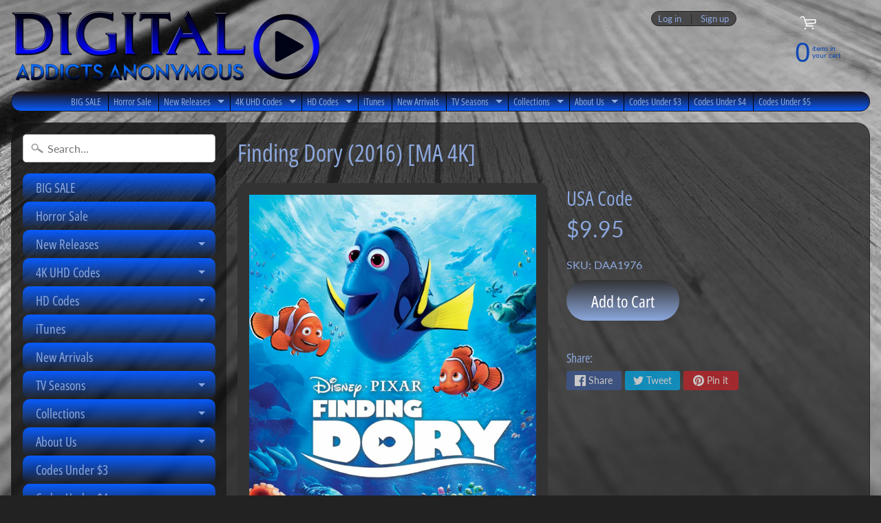

--- FILE ---
content_type: text/html; charset=utf-8
request_url: https://digitaladdictsanonymous.com/products/finding-dory-2016-ma-4k
body_size: 17785
content:
<!DOCTYPE html>
<html class="no-js" lang="en">
<head>
<meta charset="utf-8" />
<meta http-equiv="X-UA-Compatible" content="IE=edge" />  
<meta name="viewport" content="width=device-width, initial-scale=1.0, height=device-height, minimum-scale=1.0, user-scalable=0"> 
  

  
 


    <title>Finding Dory (2016) [MA 4K] | DigitalAddictsAnonymous</title> 





	<meta name="description" content="[4K UHD] Finding Dory (2016) MA" />


<link rel="canonical" href="https://digitaladdictsanonymous.com/products/finding-dory-2016-ma-4k" /> 
<!-- /snippets/social-meta-tags.liquid -->
<meta property="og:site_name" content="DigitalAddictsAnonymous">
<meta property="og:url" content="https://digitaladdictsanonymous.com/products/finding-dory-2016-ma-4k">
<meta property="og:title" content="Finding Dory (2016) [MA 4K]">
<meta property="og:type" content="product">
<meta property="og:description" content="[4K UHD] Finding Dory (2016) MA"><meta property="og:price:amount" content="9.95">
  <meta property="og:price:currency" content="USD"><meta property="og:image" content="http://digitaladdictsanonymous.com/cdn/shop/products/Finding_Dory_ddd49421-e745-4e1b-8de0-0d305b3966c1_1024x1024.jpg?v=1571744880">
<meta property="og:image:secure_url" content="https://digitaladdictsanonymous.com/cdn/shop/products/Finding_Dory_ddd49421-e745-4e1b-8de0-0d305b3966c1_1024x1024.jpg?v=1571744880">

<meta name="twitter:site" content="@">
<meta name="twitter:card" content="summary_large_image">
<meta name="twitter:title" content="Finding Dory (2016) [MA 4K]">
<meta name="twitter:description" content="[4K UHD] Finding Dory (2016) MA">

<link href="//digitaladdictsanonymous.com/cdn/shop/t/8/assets/styles.scss.css?v=162022835293720293811759417678" rel="stylesheet" type="text/css" media="all" />  
<link href="//digitaladdictsanonymous.com/cdn/shop/t/8/assets/carlowseo.scss.css?v=72369711617812716581664419253" rel="stylesheet" type="text/css" media="all" />

<script>
  window.Sunrise = window.Sunrise || {};
  Sunrise.strings = {
    add_to_cart: "Add to Cart",
    sold_out: "Out of stock",
    unavailable: "Unavailable",
    money_format_json: "${{amount}}",
    money_format: "${{amount}}",
    money_with_currency_format_json: "${{amount}} USD",
    money_with_currency_format: "${{amount}} USD",
    shop_currency: "USD",
    locale: "en",
    locale_json: "en",
    customer_accounts_enabled: true,
    customer_logged_in: false
  };
</script>  
  
<!--[if (gt IE 9)|!(IE)]><!--><script src="//digitaladdictsanonymous.com/cdn/shop/t/8/assets/lazysizes.js?v=11224823923325787921664419253" async="async"></script><!--<![endif]-->
<!--[if lte IE 9]><script src="//digitaladdictsanonymous.com/cdn/shop/t/8/assets/lazysizes.js?v=11224823923325787921664419253"></script><![endif]-->

  

  
  <script src="//digitaladdictsanonymous.com/cdn/shop/t/8/assets/vendor.js?v=76736052175140687101664419253" type="text/javascript"></script> 
  <script src="//digitaladdictsanonymous.com/cdn/shop/t/8/assets/theme.js?v=93538446812676685441664419253" type="text/javascript"></script> 

<script>window.performance && window.performance.mark && window.performance.mark('shopify.content_for_header.start');</script><meta id="shopify-digital-wallet" name="shopify-digital-wallet" content="/15976759350/digital_wallets/dialog">
<meta name="shopify-checkout-api-token" content="10c9449aca5578fa8bf19afdc0e409de">
<meta id="in-context-paypal-metadata" data-shop-id="15976759350" data-venmo-supported="true" data-environment="production" data-locale="en_US" data-paypal-v4="true" data-currency="USD">
<link rel="alternate" type="application/json+oembed" href="https://digitaladdictsanonymous.com/products/finding-dory-2016-ma-4k.oembed">
<script async="async" src="/checkouts/internal/preloads.js?locale=en-US"></script>
<link rel="preconnect" href="https://shop.app" crossorigin="anonymous">
<script async="async" src="https://shop.app/checkouts/internal/preloads.js?locale=en-US&shop_id=15976759350" crossorigin="anonymous"></script>
<script id="apple-pay-shop-capabilities" type="application/json">{"shopId":15976759350,"countryCode":"US","currencyCode":"USD","merchantCapabilities":["supports3DS"],"merchantId":"gid:\/\/shopify\/Shop\/15976759350","merchantName":"DigitalAddictsAnonymous","requiredBillingContactFields":["postalAddress","email"],"requiredShippingContactFields":["postalAddress","email"],"shippingType":"shipping","supportedNetworks":["visa","masterCard","amex","discover","elo","jcb"],"total":{"type":"pending","label":"DigitalAddictsAnonymous","amount":"1.00"},"shopifyPaymentsEnabled":true,"supportsSubscriptions":true}</script>
<script id="shopify-features" type="application/json">{"accessToken":"10c9449aca5578fa8bf19afdc0e409de","betas":["rich-media-storefront-analytics"],"domain":"digitaladdictsanonymous.com","predictiveSearch":true,"shopId":15976759350,"locale":"en"}</script>
<script>var Shopify = Shopify || {};
Shopify.shop = "digitaladdictsanonymous.myshopify.com";
Shopify.locale = "en";
Shopify.currency = {"active":"USD","rate":"1.0"};
Shopify.country = "US";
Shopify.theme = {"name":"DAA - CarlowSEO - 9.28.2022","id":128788922566,"schema_name":"Sunrise","schema_version":"6.07.02","theme_store_id":57,"role":"main"};
Shopify.theme.handle = "null";
Shopify.theme.style = {"id":null,"handle":null};
Shopify.cdnHost = "digitaladdictsanonymous.com/cdn";
Shopify.routes = Shopify.routes || {};
Shopify.routes.root = "/";</script>
<script type="module">!function(o){(o.Shopify=o.Shopify||{}).modules=!0}(window);</script>
<script>!function(o){function n(){var o=[];function n(){o.push(Array.prototype.slice.apply(arguments))}return n.q=o,n}var t=o.Shopify=o.Shopify||{};t.loadFeatures=n(),t.autoloadFeatures=n()}(window);</script>
<script>
  window.ShopifyPay = window.ShopifyPay || {};
  window.ShopifyPay.apiHost = "shop.app\/pay";
  window.ShopifyPay.redirectState = null;
</script>
<script id="shop-js-analytics" type="application/json">{"pageType":"product"}</script>
<script defer="defer" async type="module" src="//digitaladdictsanonymous.com/cdn/shopifycloud/shop-js/modules/v2/client.init-shop-cart-sync_BT-GjEfc.en.esm.js"></script>
<script defer="defer" async type="module" src="//digitaladdictsanonymous.com/cdn/shopifycloud/shop-js/modules/v2/chunk.common_D58fp_Oc.esm.js"></script>
<script defer="defer" async type="module" src="//digitaladdictsanonymous.com/cdn/shopifycloud/shop-js/modules/v2/chunk.modal_xMitdFEc.esm.js"></script>
<script type="module">
  await import("//digitaladdictsanonymous.com/cdn/shopifycloud/shop-js/modules/v2/client.init-shop-cart-sync_BT-GjEfc.en.esm.js");
await import("//digitaladdictsanonymous.com/cdn/shopifycloud/shop-js/modules/v2/chunk.common_D58fp_Oc.esm.js");
await import("//digitaladdictsanonymous.com/cdn/shopifycloud/shop-js/modules/v2/chunk.modal_xMitdFEc.esm.js");

  window.Shopify.SignInWithShop?.initShopCartSync?.({"fedCMEnabled":true,"windoidEnabled":true});

</script>
<script>
  window.Shopify = window.Shopify || {};
  if (!window.Shopify.featureAssets) window.Shopify.featureAssets = {};
  window.Shopify.featureAssets['shop-js'] = {"shop-cart-sync":["modules/v2/client.shop-cart-sync_DZOKe7Ll.en.esm.js","modules/v2/chunk.common_D58fp_Oc.esm.js","modules/v2/chunk.modal_xMitdFEc.esm.js"],"init-fed-cm":["modules/v2/client.init-fed-cm_B6oLuCjv.en.esm.js","modules/v2/chunk.common_D58fp_Oc.esm.js","modules/v2/chunk.modal_xMitdFEc.esm.js"],"shop-cash-offers":["modules/v2/client.shop-cash-offers_D2sdYoxE.en.esm.js","modules/v2/chunk.common_D58fp_Oc.esm.js","modules/v2/chunk.modal_xMitdFEc.esm.js"],"shop-login-button":["modules/v2/client.shop-login-button_QeVjl5Y3.en.esm.js","modules/v2/chunk.common_D58fp_Oc.esm.js","modules/v2/chunk.modal_xMitdFEc.esm.js"],"pay-button":["modules/v2/client.pay-button_DXTOsIq6.en.esm.js","modules/v2/chunk.common_D58fp_Oc.esm.js","modules/v2/chunk.modal_xMitdFEc.esm.js"],"shop-button":["modules/v2/client.shop-button_DQZHx9pm.en.esm.js","modules/v2/chunk.common_D58fp_Oc.esm.js","modules/v2/chunk.modal_xMitdFEc.esm.js"],"avatar":["modules/v2/client.avatar_BTnouDA3.en.esm.js"],"init-windoid":["modules/v2/client.init-windoid_CR1B-cfM.en.esm.js","modules/v2/chunk.common_D58fp_Oc.esm.js","modules/v2/chunk.modal_xMitdFEc.esm.js"],"init-shop-for-new-customer-accounts":["modules/v2/client.init-shop-for-new-customer-accounts_C_vY_xzh.en.esm.js","modules/v2/client.shop-login-button_QeVjl5Y3.en.esm.js","modules/v2/chunk.common_D58fp_Oc.esm.js","modules/v2/chunk.modal_xMitdFEc.esm.js"],"init-shop-email-lookup-coordinator":["modules/v2/client.init-shop-email-lookup-coordinator_BI7n9ZSv.en.esm.js","modules/v2/chunk.common_D58fp_Oc.esm.js","modules/v2/chunk.modal_xMitdFEc.esm.js"],"init-shop-cart-sync":["modules/v2/client.init-shop-cart-sync_BT-GjEfc.en.esm.js","modules/v2/chunk.common_D58fp_Oc.esm.js","modules/v2/chunk.modal_xMitdFEc.esm.js"],"shop-toast-manager":["modules/v2/client.shop-toast-manager_DiYdP3xc.en.esm.js","modules/v2/chunk.common_D58fp_Oc.esm.js","modules/v2/chunk.modal_xMitdFEc.esm.js"],"init-customer-accounts":["modules/v2/client.init-customer-accounts_D9ZNqS-Q.en.esm.js","modules/v2/client.shop-login-button_QeVjl5Y3.en.esm.js","modules/v2/chunk.common_D58fp_Oc.esm.js","modules/v2/chunk.modal_xMitdFEc.esm.js"],"init-customer-accounts-sign-up":["modules/v2/client.init-customer-accounts-sign-up_iGw4briv.en.esm.js","modules/v2/client.shop-login-button_QeVjl5Y3.en.esm.js","modules/v2/chunk.common_D58fp_Oc.esm.js","modules/v2/chunk.modal_xMitdFEc.esm.js"],"shop-follow-button":["modules/v2/client.shop-follow-button_CqMgW2wH.en.esm.js","modules/v2/chunk.common_D58fp_Oc.esm.js","modules/v2/chunk.modal_xMitdFEc.esm.js"],"checkout-modal":["modules/v2/client.checkout-modal_xHeaAweL.en.esm.js","modules/v2/chunk.common_D58fp_Oc.esm.js","modules/v2/chunk.modal_xMitdFEc.esm.js"],"shop-login":["modules/v2/client.shop-login_D91U-Q7h.en.esm.js","modules/v2/chunk.common_D58fp_Oc.esm.js","modules/v2/chunk.modal_xMitdFEc.esm.js"],"lead-capture":["modules/v2/client.lead-capture_BJmE1dJe.en.esm.js","modules/v2/chunk.common_D58fp_Oc.esm.js","modules/v2/chunk.modal_xMitdFEc.esm.js"],"payment-terms":["modules/v2/client.payment-terms_Ci9AEqFq.en.esm.js","modules/v2/chunk.common_D58fp_Oc.esm.js","modules/v2/chunk.modal_xMitdFEc.esm.js"]};
</script>
<script id="__st">var __st={"a":15976759350,"offset":-28800,"reqid":"a08dc959-4d15-45d7-b738-081722a11958-1769405070","pageurl":"digitaladdictsanonymous.com\/products\/finding-dory-2016-ma-4k","u":"80eeba67f653","p":"product","rtyp":"product","rid":4114854838326};</script>
<script>window.ShopifyPaypalV4VisibilityTracking = true;</script>
<script id="captcha-bootstrap">!function(){'use strict';const t='contact',e='account',n='new_comment',o=[[t,t],['blogs',n],['comments',n],[t,'customer']],c=[[e,'customer_login'],[e,'guest_login'],[e,'recover_customer_password'],[e,'create_customer']],r=t=>t.map((([t,e])=>`form[action*='/${t}']:not([data-nocaptcha='true']) input[name='form_type'][value='${e}']`)).join(','),a=t=>()=>t?[...document.querySelectorAll(t)].map((t=>t.form)):[];function s(){const t=[...o],e=r(t);return a(e)}const i='password',u='form_key',d=['recaptcha-v3-token','g-recaptcha-response','h-captcha-response',i],f=()=>{try{return window.sessionStorage}catch{return}},m='__shopify_v',_=t=>t.elements[u];function p(t,e,n=!1){try{const o=window.sessionStorage,c=JSON.parse(o.getItem(e)),{data:r}=function(t){const{data:e,action:n}=t;return t[m]||n?{data:e,action:n}:{data:t,action:n}}(c);for(const[e,n]of Object.entries(r))t.elements[e]&&(t.elements[e].value=n);n&&o.removeItem(e)}catch(o){console.error('form repopulation failed',{error:o})}}const l='form_type',E='cptcha';function T(t){t.dataset[E]=!0}const w=window,h=w.document,L='Shopify',v='ce_forms',y='captcha';let A=!1;((t,e)=>{const n=(g='f06e6c50-85a8-45c8-87d0-21a2b65856fe',I='https://cdn.shopify.com/shopifycloud/storefront-forms-hcaptcha/ce_storefront_forms_captcha_hcaptcha.v1.5.2.iife.js',D={infoText:'Protected by hCaptcha',privacyText:'Privacy',termsText:'Terms'},(t,e,n)=>{const o=w[L][v],c=o.bindForm;if(c)return c(t,g,e,D).then(n);var r;o.q.push([[t,g,e,D],n]),r=I,A||(h.body.append(Object.assign(h.createElement('script'),{id:'captcha-provider',async:!0,src:r})),A=!0)});var g,I,D;w[L]=w[L]||{},w[L][v]=w[L][v]||{},w[L][v].q=[],w[L][y]=w[L][y]||{},w[L][y].protect=function(t,e){n(t,void 0,e),T(t)},Object.freeze(w[L][y]),function(t,e,n,w,h,L){const[v,y,A,g]=function(t,e,n){const i=e?o:[],u=t?c:[],d=[...i,...u],f=r(d),m=r(i),_=r(d.filter((([t,e])=>n.includes(e))));return[a(f),a(m),a(_),s()]}(w,h,L),I=t=>{const e=t.target;return e instanceof HTMLFormElement?e:e&&e.form},D=t=>v().includes(t);t.addEventListener('submit',(t=>{const e=I(t);if(!e)return;const n=D(e)&&!e.dataset.hcaptchaBound&&!e.dataset.recaptchaBound,o=_(e),c=g().includes(e)&&(!o||!o.value);(n||c)&&t.preventDefault(),c&&!n&&(function(t){try{if(!f())return;!function(t){const e=f();if(!e)return;const n=_(t);if(!n)return;const o=n.value;o&&e.removeItem(o)}(t);const e=Array.from(Array(32),(()=>Math.random().toString(36)[2])).join('');!function(t,e){_(t)||t.append(Object.assign(document.createElement('input'),{type:'hidden',name:u})),t.elements[u].value=e}(t,e),function(t,e){const n=f();if(!n)return;const o=[...t.querySelectorAll(`input[type='${i}']`)].map((({name:t})=>t)),c=[...d,...o],r={};for(const[a,s]of new FormData(t).entries())c.includes(a)||(r[a]=s);n.setItem(e,JSON.stringify({[m]:1,action:t.action,data:r}))}(t,e)}catch(e){console.error('failed to persist form',e)}}(e),e.submit())}));const S=(t,e)=>{t&&!t.dataset[E]&&(n(t,e.some((e=>e===t))),T(t))};for(const o of['focusin','change'])t.addEventListener(o,(t=>{const e=I(t);D(e)&&S(e,y())}));const B=e.get('form_key'),M=e.get(l),P=B&&M;t.addEventListener('DOMContentLoaded',(()=>{const t=y();if(P)for(const e of t)e.elements[l].value===M&&p(e,B);[...new Set([...A(),...v().filter((t=>'true'===t.dataset.shopifyCaptcha))])].forEach((e=>S(e,t)))}))}(h,new URLSearchParams(w.location.search),n,t,e,['guest_login'])})(!0,!0)}();</script>
<script integrity="sha256-4kQ18oKyAcykRKYeNunJcIwy7WH5gtpwJnB7kiuLZ1E=" data-source-attribution="shopify.loadfeatures" defer="defer" src="//digitaladdictsanonymous.com/cdn/shopifycloud/storefront/assets/storefront/load_feature-a0a9edcb.js" crossorigin="anonymous"></script>
<script crossorigin="anonymous" defer="defer" src="//digitaladdictsanonymous.com/cdn/shopifycloud/storefront/assets/shopify_pay/storefront-65b4c6d7.js?v=20250812"></script>
<script data-source-attribution="shopify.dynamic_checkout.dynamic.init">var Shopify=Shopify||{};Shopify.PaymentButton=Shopify.PaymentButton||{isStorefrontPortableWallets:!0,init:function(){window.Shopify.PaymentButton.init=function(){};var t=document.createElement("script");t.src="https://digitaladdictsanonymous.com/cdn/shopifycloud/portable-wallets/latest/portable-wallets.en.js",t.type="module",document.head.appendChild(t)}};
</script>
<script data-source-attribution="shopify.dynamic_checkout.buyer_consent">
  function portableWalletsHideBuyerConsent(e){var t=document.getElementById("shopify-buyer-consent"),n=document.getElementById("shopify-subscription-policy-button");t&&n&&(t.classList.add("hidden"),t.setAttribute("aria-hidden","true"),n.removeEventListener("click",e))}function portableWalletsShowBuyerConsent(e){var t=document.getElementById("shopify-buyer-consent"),n=document.getElementById("shopify-subscription-policy-button");t&&n&&(t.classList.remove("hidden"),t.removeAttribute("aria-hidden"),n.addEventListener("click",e))}window.Shopify?.PaymentButton&&(window.Shopify.PaymentButton.hideBuyerConsent=portableWalletsHideBuyerConsent,window.Shopify.PaymentButton.showBuyerConsent=portableWalletsShowBuyerConsent);
</script>
<script data-source-attribution="shopify.dynamic_checkout.cart.bootstrap">document.addEventListener("DOMContentLoaded",(function(){function t(){return document.querySelector("shopify-accelerated-checkout-cart, shopify-accelerated-checkout")}if(t())Shopify.PaymentButton.init();else{new MutationObserver((function(e,n){t()&&(Shopify.PaymentButton.init(),n.disconnect())})).observe(document.body,{childList:!0,subtree:!0})}}));
</script>
<link id="shopify-accelerated-checkout-styles" rel="stylesheet" media="screen" href="https://digitaladdictsanonymous.com/cdn/shopifycloud/portable-wallets/latest/accelerated-checkout-backwards-compat.css" crossorigin="anonymous">
<style id="shopify-accelerated-checkout-cart">
        #shopify-buyer-consent {
  margin-top: 1em;
  display: inline-block;
  width: 100%;
}

#shopify-buyer-consent.hidden {
  display: none;
}

#shopify-subscription-policy-button {
  background: none;
  border: none;
  padding: 0;
  text-decoration: underline;
  font-size: inherit;
  cursor: pointer;
}

#shopify-subscription-policy-button::before {
  box-shadow: none;
}

      </style>
<script id="sections-script" data-sections="product-recommendations" defer="defer" src="//digitaladdictsanonymous.com/cdn/shop/t/8/compiled_assets/scripts.js?v=1942"></script>
<script>window.performance && window.performance.mark && window.performance.mark('shopify.content_for_header.end');</script>
<link href="https://monorail-edge.shopifysvc.com" rel="dns-prefetch">
<script>(function(){if ("sendBeacon" in navigator && "performance" in window) {try {var session_token_from_headers = performance.getEntriesByType('navigation')[0].serverTiming.find(x => x.name == '_s').description;} catch {var session_token_from_headers = undefined;}var session_cookie_matches = document.cookie.match(/_shopify_s=([^;]*)/);var session_token_from_cookie = session_cookie_matches && session_cookie_matches.length === 2 ? session_cookie_matches[1] : "";var session_token = session_token_from_headers || session_token_from_cookie || "";function handle_abandonment_event(e) {var entries = performance.getEntries().filter(function(entry) {return /monorail-edge.shopifysvc.com/.test(entry.name);});if (!window.abandonment_tracked && entries.length === 0) {window.abandonment_tracked = true;var currentMs = Date.now();var navigation_start = performance.timing.navigationStart;var payload = {shop_id: 15976759350,url: window.location.href,navigation_start,duration: currentMs - navigation_start,session_token,page_type: "product"};window.navigator.sendBeacon("https://monorail-edge.shopifysvc.com/v1/produce", JSON.stringify({schema_id: "online_store_buyer_site_abandonment/1.1",payload: payload,metadata: {event_created_at_ms: currentMs,event_sent_at_ms: currentMs}}));}}window.addEventListener('pagehide', handle_abandonment_event);}}());</script>
<script id="web-pixels-manager-setup">(function e(e,d,r,n,o){if(void 0===o&&(o={}),!Boolean(null===(a=null===(i=window.Shopify)||void 0===i?void 0:i.analytics)||void 0===a?void 0:a.replayQueue)){var i,a;window.Shopify=window.Shopify||{};var t=window.Shopify;t.analytics=t.analytics||{};var s=t.analytics;s.replayQueue=[],s.publish=function(e,d,r){return s.replayQueue.push([e,d,r]),!0};try{self.performance.mark("wpm:start")}catch(e){}var l=function(){var e={modern:/Edge?\/(1{2}[4-9]|1[2-9]\d|[2-9]\d{2}|\d{4,})\.\d+(\.\d+|)|Firefox\/(1{2}[4-9]|1[2-9]\d|[2-9]\d{2}|\d{4,})\.\d+(\.\d+|)|Chrom(ium|e)\/(9{2}|\d{3,})\.\d+(\.\d+|)|(Maci|X1{2}).+ Version\/(15\.\d+|(1[6-9]|[2-9]\d|\d{3,})\.\d+)([,.]\d+|)( \(\w+\)|)( Mobile\/\w+|) Safari\/|Chrome.+OPR\/(9{2}|\d{3,})\.\d+\.\d+|(CPU[ +]OS|iPhone[ +]OS|CPU[ +]iPhone|CPU IPhone OS|CPU iPad OS)[ +]+(15[._]\d+|(1[6-9]|[2-9]\d|\d{3,})[._]\d+)([._]\d+|)|Android:?[ /-](13[3-9]|1[4-9]\d|[2-9]\d{2}|\d{4,})(\.\d+|)(\.\d+|)|Android.+Firefox\/(13[5-9]|1[4-9]\d|[2-9]\d{2}|\d{4,})\.\d+(\.\d+|)|Android.+Chrom(ium|e)\/(13[3-9]|1[4-9]\d|[2-9]\d{2}|\d{4,})\.\d+(\.\d+|)|SamsungBrowser\/([2-9]\d|\d{3,})\.\d+/,legacy:/Edge?\/(1[6-9]|[2-9]\d|\d{3,})\.\d+(\.\d+|)|Firefox\/(5[4-9]|[6-9]\d|\d{3,})\.\d+(\.\d+|)|Chrom(ium|e)\/(5[1-9]|[6-9]\d|\d{3,})\.\d+(\.\d+|)([\d.]+$|.*Safari\/(?![\d.]+ Edge\/[\d.]+$))|(Maci|X1{2}).+ Version\/(10\.\d+|(1[1-9]|[2-9]\d|\d{3,})\.\d+)([,.]\d+|)( \(\w+\)|)( Mobile\/\w+|) Safari\/|Chrome.+OPR\/(3[89]|[4-9]\d|\d{3,})\.\d+\.\d+|(CPU[ +]OS|iPhone[ +]OS|CPU[ +]iPhone|CPU IPhone OS|CPU iPad OS)[ +]+(10[._]\d+|(1[1-9]|[2-9]\d|\d{3,})[._]\d+)([._]\d+|)|Android:?[ /-](13[3-9]|1[4-9]\d|[2-9]\d{2}|\d{4,})(\.\d+|)(\.\d+|)|Mobile Safari.+OPR\/([89]\d|\d{3,})\.\d+\.\d+|Android.+Firefox\/(13[5-9]|1[4-9]\d|[2-9]\d{2}|\d{4,})\.\d+(\.\d+|)|Android.+Chrom(ium|e)\/(13[3-9]|1[4-9]\d|[2-9]\d{2}|\d{4,})\.\d+(\.\d+|)|Android.+(UC? ?Browser|UCWEB|U3)[ /]?(15\.([5-9]|\d{2,})|(1[6-9]|[2-9]\d|\d{3,})\.\d+)\.\d+|SamsungBrowser\/(5\.\d+|([6-9]|\d{2,})\.\d+)|Android.+MQ{2}Browser\/(14(\.(9|\d{2,})|)|(1[5-9]|[2-9]\d|\d{3,})(\.\d+|))(\.\d+|)|K[Aa][Ii]OS\/(3\.\d+|([4-9]|\d{2,})\.\d+)(\.\d+|)/},d=e.modern,r=e.legacy,n=navigator.userAgent;return n.match(d)?"modern":n.match(r)?"legacy":"unknown"}(),u="modern"===l?"modern":"legacy",c=(null!=n?n:{modern:"",legacy:""})[u],f=function(e){return[e.baseUrl,"/wpm","/b",e.hashVersion,"modern"===e.buildTarget?"m":"l",".js"].join("")}({baseUrl:d,hashVersion:r,buildTarget:u}),m=function(e){var d=e.version,r=e.bundleTarget,n=e.surface,o=e.pageUrl,i=e.monorailEndpoint;return{emit:function(e){var a=e.status,t=e.errorMsg,s=(new Date).getTime(),l=JSON.stringify({metadata:{event_sent_at_ms:s},events:[{schema_id:"web_pixels_manager_load/3.1",payload:{version:d,bundle_target:r,page_url:o,status:a,surface:n,error_msg:t},metadata:{event_created_at_ms:s}}]});if(!i)return console&&console.warn&&console.warn("[Web Pixels Manager] No Monorail endpoint provided, skipping logging."),!1;try{return self.navigator.sendBeacon.bind(self.navigator)(i,l)}catch(e){}var u=new XMLHttpRequest;try{return u.open("POST",i,!0),u.setRequestHeader("Content-Type","text/plain"),u.send(l),!0}catch(e){return console&&console.warn&&console.warn("[Web Pixels Manager] Got an unhandled error while logging to Monorail."),!1}}}}({version:r,bundleTarget:l,surface:e.surface,pageUrl:self.location.href,monorailEndpoint:e.monorailEndpoint});try{o.browserTarget=l,function(e){var d=e.src,r=e.async,n=void 0===r||r,o=e.onload,i=e.onerror,a=e.sri,t=e.scriptDataAttributes,s=void 0===t?{}:t,l=document.createElement("script"),u=document.querySelector("head"),c=document.querySelector("body");if(l.async=n,l.src=d,a&&(l.integrity=a,l.crossOrigin="anonymous"),s)for(var f in s)if(Object.prototype.hasOwnProperty.call(s,f))try{l.dataset[f]=s[f]}catch(e){}if(o&&l.addEventListener("load",o),i&&l.addEventListener("error",i),u)u.appendChild(l);else{if(!c)throw new Error("Did not find a head or body element to append the script");c.appendChild(l)}}({src:f,async:!0,onload:function(){if(!function(){var e,d;return Boolean(null===(d=null===(e=window.Shopify)||void 0===e?void 0:e.analytics)||void 0===d?void 0:d.initialized)}()){var d=window.webPixelsManager.init(e)||void 0;if(d){var r=window.Shopify.analytics;r.replayQueue.forEach((function(e){var r=e[0],n=e[1],o=e[2];d.publishCustomEvent(r,n,o)})),r.replayQueue=[],r.publish=d.publishCustomEvent,r.visitor=d.visitor,r.initialized=!0}}},onerror:function(){return m.emit({status:"failed",errorMsg:"".concat(f," has failed to load")})},sri:function(e){var d=/^sha384-[A-Za-z0-9+/=]+$/;return"string"==typeof e&&d.test(e)}(c)?c:"",scriptDataAttributes:o}),m.emit({status:"loading"})}catch(e){m.emit({status:"failed",errorMsg:(null==e?void 0:e.message)||"Unknown error"})}}})({shopId: 15976759350,storefrontBaseUrl: "https://digitaladdictsanonymous.com",extensionsBaseUrl: "https://extensions.shopifycdn.com/cdn/shopifycloud/web-pixels-manager",monorailEndpoint: "https://monorail-edge.shopifysvc.com/unstable/produce_batch",surface: "storefront-renderer",enabledBetaFlags: ["2dca8a86"],webPixelsConfigList: [{"id":"shopify-app-pixel","configuration":"{}","eventPayloadVersion":"v1","runtimeContext":"STRICT","scriptVersion":"0450","apiClientId":"shopify-pixel","type":"APP","privacyPurposes":["ANALYTICS","MARKETING"]},{"id":"shopify-custom-pixel","eventPayloadVersion":"v1","runtimeContext":"LAX","scriptVersion":"0450","apiClientId":"shopify-pixel","type":"CUSTOM","privacyPurposes":["ANALYTICS","MARKETING"]}],isMerchantRequest: false,initData: {"shop":{"name":"DigitalAddictsAnonymous","paymentSettings":{"currencyCode":"USD"},"myshopifyDomain":"digitaladdictsanonymous.myshopify.com","countryCode":"US","storefrontUrl":"https:\/\/digitaladdictsanonymous.com"},"customer":null,"cart":null,"checkout":null,"productVariants":[{"price":{"amount":9.95,"currencyCode":"USD"},"product":{"title":"Finding Dory (2016) [MA 4K]","vendor":"USA Code","id":"4114854838326","untranslatedTitle":"Finding Dory (2016) [MA 4K]","url":"\/products\/finding-dory-2016-ma-4k","type":""},"id":"30235750400054","image":{"src":"\/\/digitaladdictsanonymous.com\/cdn\/shop\/products\/Finding_Dory_ddd49421-e745-4e1b-8de0-0d305b3966c1.jpg?v=1571744880"},"sku":"DAA1976","title":"Default Title","untranslatedTitle":"Default Title"}],"purchasingCompany":null},},"https://digitaladdictsanonymous.com/cdn","fcfee988w5aeb613cpc8e4bc33m6693e112",{"modern":"","legacy":""},{"shopId":"15976759350","storefrontBaseUrl":"https:\/\/digitaladdictsanonymous.com","extensionBaseUrl":"https:\/\/extensions.shopifycdn.com\/cdn\/shopifycloud\/web-pixels-manager","surface":"storefront-renderer","enabledBetaFlags":"[\"2dca8a86\"]","isMerchantRequest":"false","hashVersion":"fcfee988w5aeb613cpc8e4bc33m6693e112","publish":"custom","events":"[[\"page_viewed\",{}],[\"product_viewed\",{\"productVariant\":{\"price\":{\"amount\":9.95,\"currencyCode\":\"USD\"},\"product\":{\"title\":\"Finding Dory (2016) [MA 4K]\",\"vendor\":\"USA Code\",\"id\":\"4114854838326\",\"untranslatedTitle\":\"Finding Dory (2016) [MA 4K]\",\"url\":\"\/products\/finding-dory-2016-ma-4k\",\"type\":\"\"},\"id\":\"30235750400054\",\"image\":{\"src\":\"\/\/digitaladdictsanonymous.com\/cdn\/shop\/products\/Finding_Dory_ddd49421-e745-4e1b-8de0-0d305b3966c1.jpg?v=1571744880\"},\"sku\":\"DAA1976\",\"title\":\"Default Title\",\"untranslatedTitle\":\"Default Title\"}}]]"});</script><script>
  window.ShopifyAnalytics = window.ShopifyAnalytics || {};
  window.ShopifyAnalytics.meta = window.ShopifyAnalytics.meta || {};
  window.ShopifyAnalytics.meta.currency = 'USD';
  var meta = {"product":{"id":4114854838326,"gid":"gid:\/\/shopify\/Product\/4114854838326","vendor":"USA Code","type":"","handle":"finding-dory-2016-ma-4k","variants":[{"id":30235750400054,"price":995,"name":"Finding Dory (2016) [MA 4K]","public_title":null,"sku":"DAA1976"}],"remote":false},"page":{"pageType":"product","resourceType":"product","resourceId":4114854838326,"requestId":"a08dc959-4d15-45d7-b738-081722a11958-1769405070"}};
  for (var attr in meta) {
    window.ShopifyAnalytics.meta[attr] = meta[attr];
  }
</script>
<script class="analytics">
  (function () {
    var customDocumentWrite = function(content) {
      var jquery = null;

      if (window.jQuery) {
        jquery = window.jQuery;
      } else if (window.Checkout && window.Checkout.$) {
        jquery = window.Checkout.$;
      }

      if (jquery) {
        jquery('body').append(content);
      }
    };

    var hasLoggedConversion = function(token) {
      if (token) {
        return document.cookie.indexOf('loggedConversion=' + token) !== -1;
      }
      return false;
    }

    var setCookieIfConversion = function(token) {
      if (token) {
        var twoMonthsFromNow = new Date(Date.now());
        twoMonthsFromNow.setMonth(twoMonthsFromNow.getMonth() + 2);

        document.cookie = 'loggedConversion=' + token + '; expires=' + twoMonthsFromNow;
      }
    }

    var trekkie = window.ShopifyAnalytics.lib = window.trekkie = window.trekkie || [];
    if (trekkie.integrations) {
      return;
    }
    trekkie.methods = [
      'identify',
      'page',
      'ready',
      'track',
      'trackForm',
      'trackLink'
    ];
    trekkie.factory = function(method) {
      return function() {
        var args = Array.prototype.slice.call(arguments);
        args.unshift(method);
        trekkie.push(args);
        return trekkie;
      };
    };
    for (var i = 0; i < trekkie.methods.length; i++) {
      var key = trekkie.methods[i];
      trekkie[key] = trekkie.factory(key);
    }
    trekkie.load = function(config) {
      trekkie.config = config || {};
      trekkie.config.initialDocumentCookie = document.cookie;
      var first = document.getElementsByTagName('script')[0];
      var script = document.createElement('script');
      script.type = 'text/javascript';
      script.onerror = function(e) {
        var scriptFallback = document.createElement('script');
        scriptFallback.type = 'text/javascript';
        scriptFallback.onerror = function(error) {
                var Monorail = {
      produce: function produce(monorailDomain, schemaId, payload) {
        var currentMs = new Date().getTime();
        var event = {
          schema_id: schemaId,
          payload: payload,
          metadata: {
            event_created_at_ms: currentMs,
            event_sent_at_ms: currentMs
          }
        };
        return Monorail.sendRequest("https://" + monorailDomain + "/v1/produce", JSON.stringify(event));
      },
      sendRequest: function sendRequest(endpointUrl, payload) {
        // Try the sendBeacon API
        if (window && window.navigator && typeof window.navigator.sendBeacon === 'function' && typeof window.Blob === 'function' && !Monorail.isIos12()) {
          var blobData = new window.Blob([payload], {
            type: 'text/plain'
          });

          if (window.navigator.sendBeacon(endpointUrl, blobData)) {
            return true;
          } // sendBeacon was not successful

        } // XHR beacon

        var xhr = new XMLHttpRequest();

        try {
          xhr.open('POST', endpointUrl);
          xhr.setRequestHeader('Content-Type', 'text/plain');
          xhr.send(payload);
        } catch (e) {
          console.log(e);
        }

        return false;
      },
      isIos12: function isIos12() {
        return window.navigator.userAgent.lastIndexOf('iPhone; CPU iPhone OS 12_') !== -1 || window.navigator.userAgent.lastIndexOf('iPad; CPU OS 12_') !== -1;
      }
    };
    Monorail.produce('monorail-edge.shopifysvc.com',
      'trekkie_storefront_load_errors/1.1',
      {shop_id: 15976759350,
      theme_id: 128788922566,
      app_name: "storefront",
      context_url: window.location.href,
      source_url: "//digitaladdictsanonymous.com/cdn/s/trekkie.storefront.8d95595f799fbf7e1d32231b9a28fd43b70c67d3.min.js"});

        };
        scriptFallback.async = true;
        scriptFallback.src = '//digitaladdictsanonymous.com/cdn/s/trekkie.storefront.8d95595f799fbf7e1d32231b9a28fd43b70c67d3.min.js';
        first.parentNode.insertBefore(scriptFallback, first);
      };
      script.async = true;
      script.src = '//digitaladdictsanonymous.com/cdn/s/trekkie.storefront.8d95595f799fbf7e1d32231b9a28fd43b70c67d3.min.js';
      first.parentNode.insertBefore(script, first);
    };
    trekkie.load(
      {"Trekkie":{"appName":"storefront","development":false,"defaultAttributes":{"shopId":15976759350,"isMerchantRequest":null,"themeId":128788922566,"themeCityHash":"9473333505257775842","contentLanguage":"en","currency":"USD","eventMetadataId":"a0d5726b-9b6b-47d0-9d6e-e4e969a5d648"},"isServerSideCookieWritingEnabled":true,"monorailRegion":"shop_domain","enabledBetaFlags":["65f19447"]},"Session Attribution":{},"S2S":{"facebookCapiEnabled":false,"source":"trekkie-storefront-renderer","apiClientId":580111}}
    );

    var loaded = false;
    trekkie.ready(function() {
      if (loaded) return;
      loaded = true;

      window.ShopifyAnalytics.lib = window.trekkie;

      var originalDocumentWrite = document.write;
      document.write = customDocumentWrite;
      try { window.ShopifyAnalytics.merchantGoogleAnalytics.call(this); } catch(error) {};
      document.write = originalDocumentWrite;

      window.ShopifyAnalytics.lib.page(null,{"pageType":"product","resourceType":"product","resourceId":4114854838326,"requestId":"a08dc959-4d15-45d7-b738-081722a11958-1769405070","shopifyEmitted":true});

      var match = window.location.pathname.match(/checkouts\/(.+)\/(thank_you|post_purchase)/)
      var token = match? match[1]: undefined;
      if (!hasLoggedConversion(token)) {
        setCookieIfConversion(token);
        window.ShopifyAnalytics.lib.track("Viewed Product",{"currency":"USD","variantId":30235750400054,"productId":4114854838326,"productGid":"gid:\/\/shopify\/Product\/4114854838326","name":"Finding Dory (2016) [MA 4K]","price":"9.95","sku":"DAA1976","brand":"USA Code","variant":null,"category":"","nonInteraction":true,"remote":false},undefined,undefined,{"shopifyEmitted":true});
      window.ShopifyAnalytics.lib.track("monorail:\/\/trekkie_storefront_viewed_product\/1.1",{"currency":"USD","variantId":30235750400054,"productId":4114854838326,"productGid":"gid:\/\/shopify\/Product\/4114854838326","name":"Finding Dory (2016) [MA 4K]","price":"9.95","sku":"DAA1976","brand":"USA Code","variant":null,"category":"","nonInteraction":true,"remote":false,"referer":"https:\/\/digitaladdictsanonymous.com\/products\/finding-dory-2016-ma-4k"});
      }
    });


        var eventsListenerScript = document.createElement('script');
        eventsListenerScript.async = true;
        eventsListenerScript.src = "//digitaladdictsanonymous.com/cdn/shopifycloud/storefront/assets/shop_events_listener-3da45d37.js";
        document.getElementsByTagName('head')[0].appendChild(eventsListenerScript);

})();</script>
<script
  defer
  src="https://digitaladdictsanonymous.com/cdn/shopifycloud/perf-kit/shopify-perf-kit-3.0.4.min.js"
  data-application="storefront-renderer"
  data-shop-id="15976759350"
  data-render-region="gcp-us-east1"
  data-page-type="product"
  data-theme-instance-id="128788922566"
  data-theme-name="Sunrise"
  data-theme-version="6.07.02"
  data-monorail-region="shop_domain"
  data-resource-timing-sampling-rate="10"
  data-shs="true"
  data-shs-beacon="true"
  data-shs-export-with-fetch="true"
  data-shs-logs-sample-rate="1"
  data-shs-beacon-endpoint="https://digitaladdictsanonymous.com/api/collect"
></script>
</head>

<body id="product" data-curr-format="${{amount}}" data-shop-currency="USD">
  <div id="site-wrap">
    <header id="header" class="clearfix" role="banner">  
      <div id="shopify-section-header" class="shopify-section"><style>
#header .logo.img-logo a{max-width:450px;display:inline-block;line-height:1;vertical-align:bottom;} 
#header .logo.img-logo,#header .logo.img-logo h1{font-size:1em;}
.logo.textonly h1,.logo.textonly a{font-size:20px;line-height:1;} 
.logo.textonly a{display:inline-block;}
.top-menu a{font-size:14px;}
.logo.show-header-text{text-align:right;overflow:hidden;}
.logo.show-header-text .logo-wrap{float:left;text-align:left;width:auto;max-width:50%;}
.logo.show-header-text img{max-height:200px;}
.header-text{width:50%;max-width:50%;display:inline-block;padding:10px;text-align:right;}
.header-text p{color:#ffffff;margin:0;font-size:14px;line-height:1.2;}
.flexbox.flexwrap .logo.show-header-text,
.no-js .logo.show-header-text{display:flex;align-items:center;justify-content:center;}
.flexbox.flexwrap .logo.show-header-text .header-text,
.no-js .logo.show-header-text .header-text{max-width:100%;flex:1 1 auto;}
#header .announcement-bar{margin:1em 0 1em 0;border-radius:20px;line-height:1;background:#ff7700;color:#ffffff;padding:10px;font-size:16px;width:100%;}
#header .announcement-bar a{color:#ffffff;}
@media (min-width: 30em){
.header-text p{font-size:16px;}
}
@media (max-width: 30em){
#header .announcement-bar{display:none;}
}
@media (min-width: 50em){
.header-text{text-align:center;}
.logo.textonly h1,.logo.textonly a{font-size:52px;}
.logo.textonly a{display:inline-block;padding:0.15em 0;}
}
</style>

<div class="row clearfix">
  <div class="logo img-logo">
      
    <div class='logo-wrap'>
    <a class="newfont" href="/" title="DigitalAddictsAnonymous">
    
      
      <img src="//digitaladdictsanonymous.com/cdn/shop/files/LOGOFullResolution_255e9688-07f3-4aeb-9cc9-ffb4121b4f4a_450x.png?v=1613519787"
      srcset="//digitaladdictsanonymous.com/cdn/shop/files/LOGOFullResolution_255e9688-07f3-4aeb-9cc9-ffb4121b4f4a_450x.png?v=1613519787 1x, //digitaladdictsanonymous.com/cdn/shop/files/LOGOFullResolution_255e9688-07f3-4aeb-9cc9-ffb4121b4f4a_450x@2x.png?v=1613519787 2x"
      alt="DigitalAddictsAnonymous"
      itemprop="logo">
    
    </a>
    </div>  
    
  </div>

  
    <div class="login-top hide-mobile">
      
        <a href="/account/login">Log in</a> | <a href="/account/register">Sign up</a>
                  
    </div>
             

  <div class="cart-info hide-mobile">
    <a href="/cart"><em>0</em> <span>items in your cart</span></a>
  </div>
</div>


  







   <nav class="top-menu hide-mobile clearfix" role="navigation" aria-labelledby="Top menu" data-menuchosen="main-menu">
     <ul>
      
        <li class="from-top-menu">
        <a class="newfont" href="/collections/topdeals">BIG SALE</a>
          
        </li>   
      
        <li class="from-top-menu">
        <a class="newfont" href="/collections/horror-super-sale">Horror Sale</a>
          
        </li>   
      
        <li class="from-top-menu has-sub level-1 original-li">
        <a class="newfont top-link" href="/collections/new-releases">New Releases<button class="dropdown-toggle" aria-haspopup="true" aria-expanded="false"><span class="screen-reader-text">Expand child menu</span></button></a>
          
            <ul class="sub-menu">
              
                <li class="">
                  <a class="" href="/collections/hd-4k-new-releases">HD/4K New Releases</a>
                  
                </li>
              
                <li class="">
                  <a class="" href="/collections/sd-new-releases">SD New Releases</a>
                  
                </li>
              
                <li class="">
                  <a class="" href="/collections/itunes-new-releases">iTunes New Releases</a>
                  
                </li>
              
            </ul>
          
        </li>   
      
        <li class="from-top-menu has-sub level-1 original-li">
        <a class="newfont top-link" href="/collections/all-4k-uhd-ma-vudu-itunes">4K UHD Codes<button class="dropdown-toggle" aria-haspopup="true" aria-expanded="false"><span class="screen-reader-text">Expand child menu</span></button></a>
          
            <ul class="sub-menu">
              
                <li class="">
                  <a class="" href="/collections/4k">4K UHD MA/Vudu</a>
                  
                </li>
              
                <li class="">
                  <a class="" href="/collections/4k-uhd-itunes">4K UHD iTunes</a>
                  
                </li>
              
            </ul>
          
        </li>   
      
        <li class="from-top-menu has-sub level-1 original-li">
        <a class="newfont top-link" href="/collections/hd">HD Codes<button class="dropdown-toggle" aria-haspopup="true" aria-expanded="false"><span class="screen-reader-text">Expand child menu</span></button></a>
          
            <ul class="sub-menu">
              
                <li class="">
                  <a class="" href="/collections/all-hd-4k-ma-vudu">HD/4K Codes MA/Vudu</a>
                  
                </li>
              
                <li class="">
                  <a class="" href="/collections/sd">SD Codes</a>
                  
                </li>
              
            </ul>
          
        </li>   
      
        <li class="from-top-menu">
        <a class="newfont" href="/collections/itunes">iTunes</a>
          
        </li>   
      
        <li class="from-top-menu">
        <a class="newfont" href="/collections/catalog">New Arrivals</a>
          
        </li>   
      
        <li class="from-top-menu has-sub level-1 original-li">
        <a class="newfont top-link" href="/collections/seasons">TV Seasons<button class="dropdown-toggle" aria-haspopup="true" aria-expanded="false"><span class="screen-reader-text">Expand child menu</span></button></a>
          
            <ul class="sub-menu">
              
                <li class="">
                  <a class="" href="/collections/vudu-seasons">Vudu Seasons</a>
                  
                </li>
              
                <li class="">
                  <a class="" href="/collections/itunes-seasons">iTunes Seasons</a>
                  
                </li>
              
                <li class="">
                  <a class="" href="/collections/gp-seasons">GP Seasons</a>
                  
                </li>
              
            </ul>
          
        </li>   
      
        <li class="from-top-menu has-sub level-1 original-li">
        <a class="newfont top-link" href="/collections/spider-man">Collections<button class="dropdown-toggle" aria-haspopup="true" aria-expanded="false"><span class="screen-reader-text">Expand child menu</span></button></a>
          
            <ul class="sub-menu">
              
                <li class="">
                  <a class="" href="/collections/topdeals">One Hot Summer Sale!</a>
                  
                </li>
              
                <li class="has-sub level-2">
                  <a class="top-link" href="/collections/2018">Eras/Years<button class="dropdown-toggle" aria-haspopup="true" aria-expanded="false"><span class="screen-reader-text">Expand child menu</span></button></a>
                   
                    <ul class="sub-menu">
                    
                      <li>
                        <a href="/collections/2018">2018-2019</a>
                      </li>
                    
                      <li>
                        <a href="/collections/2017">2017</a>
                      </li>
                    
                      <li>
                        <a href="/collections/2016">2016</a>
                      </li>
                    
                      <li>
                        <a href="/collections/2015">2015</a>
                      </li>
                    
                      <li>
                        <a href="/collections/2014">2014</a>
                      </li>
                    
                      <li>
                        <a href="/collections/2013">2013</a>
                      </li>
                    
                      <li>
                        <a href="/collections/2012">2012</a>
                      </li>
                    
                      <li>
                        <a href="/collections/2011">2011</a>
                      </li>
                    
                      <li>
                        <a href="/collections/2000s">2000s</a>
                      </li>
                    
                      <li>
                        <a href="/collections/1980-1990s">1980s-1990s</a>
                      </li>
                    
                      <li>
                        <a href="/collections/1950s-1970s">1950s-1970s</a>
                      </li>
                    
                      <li>
                        <a href="/collections/1900s-1940s">1900s-1940s</a>
                      </li>
                    
                    </ul>
                  
                </li>
              
                <li class="has-sub level-2">
                  <a class="top-link" href="/collections/romance">Genres<button class="dropdown-toggle" aria-haspopup="true" aria-expanded="false"><span class="screen-reader-text">Expand child menu</span></button></a>
                   
                    <ul class="sub-menu">
                    
                      <li>
                        <a href="/collections/action">Action</a>
                      </li>
                    
                      <li>
                        <a href="/collections/comedy">Comedy</a>
                      </li>
                    
                      <li>
                        <a href="/collections/drama">Drama</a>
                      </li>
                    
                      <li>
                        <a href="/collections/documentaries-musicals">Documentaries/Musicals</a>
                      </li>
                    
                      <li>
                        <a href="/collections/family">Family</a>
                      </li>
                    
                      <li>
                        <a href="/collections/horror">Horror</a>
                      </li>
                    
                      <li>
                        <a href="/collections/romance">Romance</a>
                      </li>
                    
                      <li>
                        <a href="/collections/sci-fi">Sci-Fi</a>
                      </li>
                    
                      <li>
                        <a href="/collections/suspense">Suspense</a>
                      </li>
                    
                      <li>
                        <a href="/collections/thrillers">Thrillers</a>
                      </li>
                    
                      <li>
                        <a href="/collections/western">Western</a>
                      </li>
                    
                      <li>
                        <a href="/collections/fantasy">Fantasy</a>
                      </li>
                    
                    </ul>
                  
                </li>
              
                <li class="">
                  <a class="" href="/collections/spider-man">Spider-Man</a>
                  
                </li>
              
                <li class="">
                  <a class="" href="/collections/underworld">Underworld</a>
                  
                </li>
              
                <li class="">
                  <a class="" href="/collections/resident-evil-1">Resident Evil</a>
                  
                </li>
              
                <li class="">
                  <a class="" href="/collections/batman">Batman</a>
                  
                </li>
              
                <li class="">
                  <a class="" href="/collections/scooby-doo">Scooby-Doo</a>
                  
                </li>
              
                <li class="">
                  <a class="" href="/collections/marvel">Marvel</a>
                  
                </li>
              
                <li class="">
                  <a class="" href="/collections/dc">DC</a>
                  
                </li>
              
                <li class="">
                  <a class="" href="/collections/the-fast-and-the-furious">The Fast And The Furious</a>
                  
                </li>
              
                <li class="">
                  <a class="" href="/collections/harry-potter">Harry Potter</a>
                  
                </li>
              
                <li class="">
                  <a class="" href="/collections/transformers">Transformers</a>
                  
                </li>
              
                <li class="">
                  <a class="" href="/collections/sports">Sports</a>
                  
                </li>
              
                <li class="">
                  <a class="" href="/collections/jurassic-park-saga">Jurassic Park Saga</a>
                  
                </li>
              
                <li class="">
                  <a class="" href="/collections/game-of-thrones">Game of Thrones</a>
                  
                </li>
              
                <li class="">
                  <a class="" href="/collections/hd-4k-codes-ma-vudu">HD/4K Codes MA/Vudu</a>
                  
                </li>
              
                <li class="">
                  <a class="" href="/collections/hd-4k-codes-ma-itunes">HD/4K Codes MA/iTunes</a>
                  
                </li>
              
                <li class="">
                  <a class="" href="/collections/series">Complete Series</a>
                  
                </li>
              
                <li class="">
                  <a class="" href="/collections/google-play">Google Play</a>
                  
                </li>
              
                <li class="">
                  <a class="" href="/collections/canadian-itunes">Canadian iTunes</a>
                  
                </li>
              
                <li class="">
                  <a class="" href="/collections/carls-picks">Carl&#39;s Picks</a>
                  
                </li>
              
                <li class="">
                  <a class="" href="/collections/alexs-picks">Alex&#39;s Picks</a>
                  
                </li>
              
                <li class="">
                  <a class="" href="/collections/john-wick-the-matrix-franchises">John Wick/The Matrix Franchises</a>
                  
                </li>
              
                <li class="">
                  <a class="" href="/collections/barbie">Barbie</a>
                  
                </li>
              
                <li class="">
                  <a class="" href="/collections/ma">MA</a>
                  
                </li>
              
            </ul>
          
        </li>   
      
        <li class="from-top-menu has-sub level-1 original-li">
        <a class="newfont top-link" href="/pages/about-us">About Us<button class="dropdown-toggle" aria-haspopup="true" aria-expanded="false"><span class="screen-reader-text">Expand child menu</span></button></a>
          
            <ul class="sub-menu">
              
                <li class="">
                  <a class="" href="/collections/alexs-picks">Alex&#39;s Picks</a>
                  
                </li>
              
                <li class="">
                  <a class="" href="/collections/carls-picks">Carl&#39;s Picks</a>
                  
                </li>
              
                <li class="">
                  <a class="" href="/">Home</a>
                  
                </li>
              
                <li class="">
                  <a class="" href="/pages/about-us">About Us</a>
                  
                </li>
              
            </ul>
          
        </li>   
      
        <li class="from-top-menu">
        <a class="newfont" href="/collections/2-95-or-less">Codes Under $3</a>
          
        </li>   
      
        <li class="from-top-menu">
        <a class="newfont" href="/collections/under-4">Codes Under $4</a>
          
        </li>   
      
        <li class="from-top-menu">
        <a class="newfont" href="/collections/under-5">Codes Under $5</a>
          
        </li>   
      
     </ul>
   </nav>






<nav class="off-canvas-navigation show-mobile newfont js">
  <a href="#menu" class="menu-button"><svg xmlns="http://www.w3.org/2000/svg" width="24" height="24" viewBox="0 0 24 24"><path d="M24 6h-24v-4h24v4zm0 4h-24v4h24v-4zm0 8h-24v4h24v-4z"/></svg><span> Menu</span></a>         
  
    <a href="/account" class="menu-user"><svg xmlns="http://www.w3.org/2000/svg" width="24" height="24" viewBox="0 0 24 24"><path d="M20.822 18.096c-3.439-.794-6.64-1.49-5.09-4.418 4.72-8.912 1.251-13.678-3.732-13.678-5.082 0-8.464 4.949-3.732 13.678 1.597 2.945-1.725 3.641-5.09 4.418-3.073.71-3.188 2.236-3.178 4.904l.004 1h23.99l.004-.969c.012-2.688-.092-4.222-3.176-4.935z"/></svg><span> Account</span></a>        
  
  <a href="/cart" class="menu-cart"><svg xmlns="http://www.w3.org/2000/svg" width="24" height="24" viewBox="0 0 24 24"><path d="M10 19.5c0 .829-.672 1.5-1.5 1.5s-1.5-.671-1.5-1.5c0-.828.672-1.5 1.5-1.5s1.5.672 1.5 1.5zm3.5-1.5c-.828 0-1.5.671-1.5 1.5s.672 1.5 1.5 1.5 1.5-.671 1.5-1.5c0-.828-.672-1.5-1.5-1.5zm1.336-5l1.977-7h-16.813l2.938 7h11.898zm4.969-10l-3.432 12h-12.597l.839 2h13.239l3.474-12h1.929l.743-2h-4.195z"/></svg> <span> Cart</span></a>  
  <a href="/search" class="menu-search"><svg xmlns="http://www.w3.org/2000/svg" width="24" height="24" viewBox="0 0 24 24"><path d="M23.111 20.058l-4.977-4.977c.965-1.52 1.523-3.322 1.523-5.251 0-5.42-4.409-9.83-9.829-9.83-5.42 0-9.828 4.41-9.828 9.83s4.408 9.83 9.829 9.83c1.834 0 3.552-.505 5.022-1.383l5.021 5.021c2.144 2.141 5.384-1.096 3.239-3.24zm-20.064-10.228c0-3.739 3.043-6.782 6.782-6.782s6.782 3.042 6.782 6.782-3.043 6.782-6.782 6.782-6.782-3.043-6.782-6.782zm2.01-1.764c1.984-4.599 8.664-4.066 9.922.749-2.534-2.974-6.993-3.294-9.922-.749z"/></svg></a>
  
</nav> 


</div>
      
    </header>

    <div id="content">
      <div id="shopify-section-sidebar" class="shopify-section">
<style>
  #side-menu a.newfont{font-size:19px;}
</style>
<section role="complementary" id="sidebar" data-menuchosen="main-menu" data-section-id="sidebar" data-section-type="sidebar" data-keep-open="true">
  <nav id="menu" role="navigation" aria-labelledby="Side menu">
    <form role="search" method="get" action="/search" class="search-form">
      <fieldset>
      <input type="text" placeholder="Search..." name="q" id="search-input">
      <button type="submit" class="button">Search</button>
      </fieldset>
    </form>          

    <ul id="side-menu">
    



   <div class="original-menu">
      
        <li class="">
          <a class="newfont" href="/collections/topdeals">BIG SALE</a>
          
        </li> 
      
        <li class="">
          <a class="newfont" href="/collections/horror-super-sale">Horror Sale</a>
          
        </li> 
      
        <li class="has-sub level-1 original-li">
          <a class="newfont top-link" href="/collections/new-releases">New Releases<button class="dropdown-toggle" aria-haspopup="true" aria-expanded="false"><span class="screen-reader-text">Expand child menu</span></button></a>
          
            <ul class="animated">
              
                <li class="">
                  <a class="" href="/collections/hd-4k-new-releases">HD/4K New Releases</a>
                  
                </li>
              
                <li class="">
                  <a class="" href="/collections/sd-new-releases">SD New Releases</a>
                  
                </li>
              
                <li class="">
                  <a class="" href="/collections/itunes-new-releases">iTunes New Releases</a>
                  
                </li>
              
            </ul>
          
        </li> 
      
        <li class="has-sub level-1 original-li">
          <a class="newfont top-link" href="/collections/all-4k-uhd-ma-vudu-itunes">4K UHD Codes<button class="dropdown-toggle" aria-haspopup="true" aria-expanded="false"><span class="screen-reader-text">Expand child menu</span></button></a>
          
            <ul class="animated">
              
                <li class="">
                  <a class="" href="/collections/4k">4K UHD MA/Vudu</a>
                  
                </li>
              
                <li class="">
                  <a class="" href="/collections/4k-uhd-itunes">4K UHD iTunes</a>
                  
                </li>
              
            </ul>
          
        </li> 
      
        <li class="has-sub level-1 original-li">
          <a class="newfont top-link" href="/collections/hd">HD Codes<button class="dropdown-toggle" aria-haspopup="true" aria-expanded="false"><span class="screen-reader-text">Expand child menu</span></button></a>
          
            <ul class="animated">
              
                <li class="">
                  <a class="" href="/collections/all-hd-4k-ma-vudu">HD/4K Codes MA/Vudu</a>
                  
                </li>
              
                <li class="">
                  <a class="" href="/collections/sd">SD Codes</a>
                  
                </li>
              
            </ul>
          
        </li> 
      
        <li class="">
          <a class="newfont" href="/collections/itunes">iTunes</a>
          
        </li> 
      
        <li class="">
          <a class="newfont" href="/collections/catalog">New Arrivals</a>
          
        </li> 
      
        <li class="has-sub level-1 original-li">
          <a class="newfont top-link" href="/collections/seasons">TV Seasons<button class="dropdown-toggle" aria-haspopup="true" aria-expanded="false"><span class="screen-reader-text">Expand child menu</span></button></a>
          
            <ul class="animated">
              
                <li class="">
                  <a class="" href="/collections/vudu-seasons">Vudu Seasons</a>
                  
                </li>
              
                <li class="">
                  <a class="" href="/collections/itunes-seasons">iTunes Seasons</a>
                  
                </li>
              
                <li class="">
                  <a class="" href="/collections/gp-seasons">GP Seasons</a>
                  
                </li>
              
            </ul>
          
        </li> 
      
        <li class="has-sub level-1 original-li">
          <a class="newfont top-link" href="/collections/spider-man">Collections<button class="dropdown-toggle" aria-haspopup="true" aria-expanded="false"><span class="screen-reader-text">Expand child menu</span></button></a>
          
            <ul class="animated">
              
                <li class="">
                  <a class="" href="/collections/topdeals">One Hot Summer Sale!</a>
                  
                </li>
              
                <li class="has-sub level-2">
                  <a class=" top-link" href="/collections/2018">Eras/Years<button class="dropdown-toggle" aria-haspopup="true" aria-expanded="false"><span class="screen-reader-text">Expand child menu</span></button></a>
                   
                    <ul>
                    
                      <li>
                        <a href="/collections/2018">2018-2019</a>
                      </li>
                    
                      <li>
                        <a href="/collections/2017">2017</a>
                      </li>
                    
                      <li>
                        <a href="/collections/2016">2016</a>
                      </li>
                    
                      <li>
                        <a href="/collections/2015">2015</a>
                      </li>
                    
                      <li>
                        <a href="/collections/2014">2014</a>
                      </li>
                    
                      <li>
                        <a href="/collections/2013">2013</a>
                      </li>
                    
                      <li>
                        <a href="/collections/2012">2012</a>
                      </li>
                    
                      <li>
                        <a href="/collections/2011">2011</a>
                      </li>
                    
                      <li>
                        <a href="/collections/2000s">2000s</a>
                      </li>
                    
                      <li>
                        <a href="/collections/1980-1990s">1980s-1990s</a>
                      </li>
                    
                      <li>
                        <a href="/collections/1950s-1970s">1950s-1970s</a>
                      </li>
                    
                      <li>
                        <a href="/collections/1900s-1940s">1900s-1940s</a>
                      </li>
                    
                    </ul>
                  
                </li>
              
                <li class="has-sub level-2">
                  <a class=" top-link" href="/collections/romance">Genres<button class="dropdown-toggle" aria-haspopup="true" aria-expanded="false"><span class="screen-reader-text">Expand child menu</span></button></a>
                   
                    <ul>
                    
                      <li>
                        <a href="/collections/action">Action</a>
                      </li>
                    
                      <li>
                        <a href="/collections/comedy">Comedy</a>
                      </li>
                    
                      <li>
                        <a href="/collections/drama">Drama</a>
                      </li>
                    
                      <li>
                        <a href="/collections/documentaries-musicals">Documentaries/Musicals</a>
                      </li>
                    
                      <li>
                        <a href="/collections/family">Family</a>
                      </li>
                    
                      <li>
                        <a href="/collections/horror">Horror</a>
                      </li>
                    
                      <li>
                        <a href="/collections/romance">Romance</a>
                      </li>
                    
                      <li>
                        <a href="/collections/sci-fi">Sci-Fi</a>
                      </li>
                    
                      <li>
                        <a href="/collections/suspense">Suspense</a>
                      </li>
                    
                      <li>
                        <a href="/collections/thrillers">Thrillers</a>
                      </li>
                    
                      <li>
                        <a href="/collections/western">Western</a>
                      </li>
                    
                      <li>
                        <a href="/collections/fantasy">Fantasy</a>
                      </li>
                    
                    </ul>
                  
                </li>
              
                <li class="">
                  <a class="" href="/collections/spider-man">Spider-Man</a>
                  
                </li>
              
                <li class="">
                  <a class="" href="/collections/underworld">Underworld</a>
                  
                </li>
              
                <li class="">
                  <a class="" href="/collections/resident-evil-1">Resident Evil</a>
                  
                </li>
              
                <li class="">
                  <a class="" href="/collections/batman">Batman</a>
                  
                </li>
              
                <li class="">
                  <a class="" href="/collections/scooby-doo">Scooby-Doo</a>
                  
                </li>
              
                <li class="">
                  <a class="" href="/collections/marvel">Marvel</a>
                  
                </li>
              
                <li class="">
                  <a class="" href="/collections/dc">DC</a>
                  
                </li>
              
                <li class="">
                  <a class="" href="/collections/the-fast-and-the-furious">The Fast And The Furious</a>
                  
                </li>
              
                <li class="">
                  <a class="" href="/collections/harry-potter">Harry Potter</a>
                  
                </li>
              
                <li class="">
                  <a class="" href="/collections/transformers">Transformers</a>
                  
                </li>
              
                <li class="">
                  <a class="" href="/collections/sports">Sports</a>
                  
                </li>
              
                <li class="">
                  <a class="" href="/collections/jurassic-park-saga">Jurassic Park Saga</a>
                  
                </li>
              
                <li class="">
                  <a class="" href="/collections/game-of-thrones">Game of Thrones</a>
                  
                </li>
              
                <li class="">
                  <a class="" href="/collections/hd-4k-codes-ma-vudu">HD/4K Codes MA/Vudu</a>
                  
                </li>
              
                <li class="">
                  <a class="" href="/collections/hd-4k-codes-ma-itunes">HD/4K Codes MA/iTunes</a>
                  
                </li>
              
                <li class="">
                  <a class="" href="/collections/series">Complete Series</a>
                  
                </li>
              
                <li class="">
                  <a class="" href="/collections/google-play">Google Play</a>
                  
                </li>
              
                <li class="">
                  <a class="" href="/collections/canadian-itunes">Canadian iTunes</a>
                  
                </li>
              
                <li class="">
                  <a class="" href="/collections/carls-picks">Carl&#39;s Picks</a>
                  
                </li>
              
                <li class="">
                  <a class="" href="/collections/alexs-picks">Alex&#39;s Picks</a>
                  
                </li>
              
                <li class="">
                  <a class="" href="/collections/john-wick-the-matrix-franchises">John Wick/The Matrix Franchises</a>
                  
                </li>
              
                <li class="">
                  <a class="" href="/collections/barbie">Barbie</a>
                  
                </li>
              
                <li class="">
                  <a class="" href="/collections/ma">MA</a>
                  
                </li>
              
            </ul>
          
        </li> 
      
        <li class="has-sub level-1 original-li">
          <a class="newfont top-link" href="/pages/about-us">About Us<button class="dropdown-toggle" aria-haspopup="true" aria-expanded="false"><span class="screen-reader-text">Expand child menu</span></button></a>
          
            <ul class="animated">
              
                <li class="">
                  <a class="" href="/collections/alexs-picks">Alex&#39;s Picks</a>
                  
                </li>
              
                <li class="">
                  <a class="" href="/collections/carls-picks">Carl&#39;s Picks</a>
                  
                </li>
              
                <li class="">
                  <a class="" href="/">Home</a>
                  
                </li>
              
                <li class="">
                  <a class="" href="/pages/about-us">About Us</a>
                  
                </li>
              
            </ul>
          
        </li> 
      
        <li class="">
          <a class="newfont" href="/collections/2-95-or-less">Codes Under $3</a>
          
        </li> 
      
        <li class="">
          <a class="newfont" href="/collections/under-4">Codes Under $4</a>
          
        </li> 
      
        <li class="">
          <a class="newfont" href="/collections/under-5">Codes Under $5</a>
          
        </li> 
      
   </div>

<div class='side-menu-mobile hide show-mobile'></div>








          
             

    

    </ul>         
  </nav>

  

     

   <aside class="top-sellers">
      <h3>Popular products</h3>
      <ul>
        
          
            <li>
              <a href="/products/21-jump-street-2012-ma-4k" title="21 Jump Street (2012) [MA 4K]">
                
                 <span class="small-thumb">
                  <img class="thumb-image lazyload blur-up js" data-src="//digitaladdictsanonymous.com/cdn/shop/products/21_Jump_Street_d2fd7d17-59c4-458f-8101-28282f9d7d9a_60x60@2x.jpg?v=1600218634" alt="21 Jump Street (2012) [MA 4K]" />
                  <noscript>
        		    <img class="thumb-image" src="//digitaladdictsanonymous.com/cdn/shop/products/21_Jump_Street_d2fd7d17-59c4-458f-8101-28282f9d7d9a_60x60@2x.jpg?v=1600218634" alt="" />
      			  </noscript>
                </span>
                <span class="top-title">
                  21 Jump Street (2012) [MA 4K]
                  <i>
                    
                      
                        <span class=price-money>$7.95</span>
                      
                                
                  </i>
                </span>
              </a>
            </li>
          
            <li>
              <a href="/products/terminator-dark-fate-2019-itunes-4k" title="Terminator Dark Fate (2019) [iTunes 4K]">
                
                 <span class="small-thumb">
                  <img class="thumb-image lazyload blur-up js" data-src="//digitaladdictsanonymous.com/cdn/shop/products/TerminatorDarkFate_2c4b2dd9-4883-4295-b04e-de2dea8af3c2_60x60@2x.jpg?v=1580790513" alt="Terminator Dark Fate (2019) [iTunes 4K]" />
                  <noscript>
        		    <img class="thumb-image" src="//digitaladdictsanonymous.com/cdn/shop/products/TerminatorDarkFate_2c4b2dd9-4883-4295-b04e-de2dea8af3c2_60x60@2x.jpg?v=1580790513" alt="" />
      			  </noscript>
                </span>
                <span class="top-title">
                  Terminator Dark Fate (2019) [iTunes 4K]
                  <i>
                    
                      
                        <del><span class=price-money>$14.95</span></del> <span class=price-money>$4.95</span>
                      
                                
                  </i>
                </span>
              </a>
            </li>
          
            <li>
              <a href="/products/logan-2017-4k-uhd-itunes-ports-to-ma-vudu-in-4k-uhd" title="Logan (2017) [Ports to MA/Vudu] [iTunes 4K]">
                
                 <span class="small-thumb">
                  <img class="thumb-image lazyload blur-up js" data-src="//digitaladdictsanonymous.com/cdn/shop/products/Logan_60x60@2x.jpg?v=1571744801" alt="Logan (2017) [Ports to MA/Vudu] [iTunes 4K]" />
                  <noscript>
        		    <img class="thumb-image" src="//digitaladdictsanonymous.com/cdn/shop/products/Logan_60x60@2x.jpg?v=1571744801" alt="" />
      			  </noscript>
                </span>
                <span class="top-title">
                  Logan (2017) [Ports to MA/Vudu] [iTunes 4K]
                  <i>
                    
                      
                        <span class=price-money>$6.95</span>
                      
                                
                  </i>
                </span>
              </a>
            </li>
          
            <li>
              <a href="/products/gemini-man-2017-itunes-4k" title="Gemini Man (2019) [iTunes 4K]">
                
                 <span class="small-thumb">
                  <img class="thumb-image lazyload blur-up js" data-src="//digitaladdictsanonymous.com/cdn/shop/products/GeminiMan_2cf2ae6e-fc85-4cb8-914a-1113a5569620_60x60@2x.jpg?v=1579940613" alt="Gemini Man (2019) [iTunes 4K]" />
                  <noscript>
        		    <img class="thumb-image" src="//digitaladdictsanonymous.com/cdn/shop/products/GeminiMan_2cf2ae6e-fc85-4cb8-914a-1113a5569620_60x60@2x.jpg?v=1579940613" alt="" />
      			  </noscript>
                </span>
                <span class="top-title">
                  Gemini Man (2019) [iTunes 4K]
                  <i>
                    
                      
                        <span class=price-money>$2.95</span>
                      
                                
                  </i>
                </span>
              </a>
            </li>
          
            <li>
              <a href="/products/f8-the-fate-of-the-furious-2017-4k-uhd-itunes-ports-to-ma-vudu-in-4k-uhd" title="The Fate Of The Furious (2017) [F8] [Ports to MA/Vudu] [iTunes 4K]">
                
                 <span class="small-thumb">
                  <img class="thumb-image lazyload blur-up js" data-src="//digitaladdictsanonymous.com/cdn/shop/products/F8_Fast_Furious_8_60x60@2x.jpg?v=1571744801" alt="The Fate Of The Furious (2017) [F8] [Ports to MA/Vudu] [iTunes 4K]" />
                  <noscript>
        		    <img class="thumb-image" src="//digitaladdictsanonymous.com/cdn/shop/products/F8_Fast_Furious_8_60x60@2x.jpg?v=1571744801" alt="" />
      			  </noscript>
                </span>
                <span class="top-title">
                  The Fate Of The Furious (2017) [F8] [Ports to MA/Vudu] [iTunes 4K]
                  <i>
                    
                      
                        <span class=price-money>$1.95</span>
                      
                                
                  </i>
                </span>
              </a>
            </li>
          
            <li>
              <a href="/products/kingsman-the-golden-circle-4k-uhd-itunes-ports-to-ma-vudu-in-4k-uhd" title="Kingsman The Golden Circle (2017) [Ports to MA/Vudu] [iTunes 4K]">
                
                 <span class="small-thumb">
                  <img class="thumb-image lazyload blur-up js" data-src="//digitaladdictsanonymous.com/cdn/shop/products/Kingsman_The_Golden_Circle_60x60@2x.jpg?v=1571744801" alt="Kingsman The Golden Circle (2017) [Ports to MA/Vudu] [iTunes 4K]" />
                  <noscript>
        		    <img class="thumb-image" src="//digitaladdictsanonymous.com/cdn/shop/products/Kingsman_The_Golden_Circle_60x60@2x.jpg?v=1571744801" alt="" />
      			  </noscript>
                </span>
                <span class="top-title">
                  Kingsman The Golden Circle (2017) [Ports to MA/Vudu] [iTunes 4K]
                  <i>
                    
                      
                        <del><span class=price-money>$14.99</span></del> <span class=price-money>$5.95</span>
                      
                                
                  </i>
                </span>
              </a>
            </li>
          
            <li>
              <a href="/products/exodus-gods-and-kings-2014-4k-uhd-itunes-ports-to-ma-vudu-in-4k-uhd" title="Exodus Gods And Kings (2014) [Ports to MA/Vudu] [iTunes 4K]">
                
                 <span class="small-thumb">
                  <img class="thumb-image lazyload blur-up js" data-src="//digitaladdictsanonymous.com/cdn/shop/products/Exodus_Gods_And_Kings_60x60@2x.jpg?v=1571744800" alt="Exodus Gods And Kings (2014) [Ports to MA/Vudu] [iTunes 4K]" />
                  <noscript>
        		    <img class="thumb-image" src="//digitaladdictsanonymous.com/cdn/shop/products/Exodus_Gods_And_Kings_60x60@2x.jpg?v=1571744800" alt="" />
      			  </noscript>
                </span>
                <span class="top-title">
                  Exodus Gods And Kings (2014) [Ports to MA/Vudu] [iTunes 4K]
                  <i>
                    
                      
                        <span class=price-money>$7.95</span>
                      
                                
                  </i>
                </span>
              </a>
            </li>
          
            <li>
              <a href="/products/alien-covenant-2017-4k-uhd-itunes-ports-to-ma-vudu-in-4k-uhd" title="Alien Covenant (2017) [Ports to MA/Vudu] [iTunes 4K]">
                
                 <span class="small-thumb">
                  <img class="thumb-image lazyload blur-up js" data-src="//digitaladdictsanonymous.com/cdn/shop/products/Alien_Covenant_ceac669c-1236-4da4-8c2a-e6e9145ff6a0_60x60@2x.jpg?v=1571744800" alt="Alien Covenant (2017) [Ports to MA/Vudu] [iTunes 4K]" />
                  <noscript>
        		    <img class="thumb-image" src="//digitaladdictsanonymous.com/cdn/shop/products/Alien_Covenant_ceac669c-1236-4da4-8c2a-e6e9145ff6a0_60x60@2x.jpg?v=1571744800" alt="" />
      			  </noscript>
                </span>
                <span class="top-title">
                  Alien Covenant (2017) [Ports to MA/Vudu] [iTunes 4K]
                  <i>
                    
                      
                        <span class=price-money>$2.95</span>
                      
                                
                  </i>
                </span>
              </a>
            </li>
          
            <li>
              <a href="/products/rocketman-2019-itunes-4k" title="Rocketman (2019) [iTunes 4K]">
                
                 <span class="small-thumb">
                  <img class="thumb-image lazyload blur-up js" data-src="//digitaladdictsanonymous.com/cdn/shop/products/Rocketman_60x60@2x.jpg?v=1571744857" alt="Rocketman (2019) [iTunes 4K]" />
                  <noscript>
        		    <img class="thumb-image" src="//digitaladdictsanonymous.com/cdn/shop/products/Rocketman_60x60@2x.jpg?v=1571744857" alt="" />
      			  </noscript>
                </span>
                <span class="top-title">
                  Rocketman (2019) [iTunes 4K]
                  <i>
                    
                      
                        <span class=price-money>$6.95</span>
                      
                                
                  </i>
                </span>
              </a>
            </li>
          
            <li>
              <a href="/products/4k-uhd-the-5th-wave-2016-ma" title="The 5th Wave (2016) [MA 4K]">
                
                 <span class="small-thumb">
                  <img class="thumb-image lazyload blur-up js" data-src="//digitaladdictsanonymous.com/cdn/shop/products/The_5th_Wave_60x60@2x.jpg?v=1571744737" alt="The 5th Wave (2016) [MA 4K]" />
                  <noscript>
        		    <img class="thumb-image" src="//digitaladdictsanonymous.com/cdn/shop/products/The_5th_Wave_60x60@2x.jpg?v=1571744737" alt="" />
      			  </noscript>
                </span>
                <span class="top-title">
                  The 5th Wave (2016) [MA 4K]
                  <i>
                    
                      
                        <span class=price-money>$8.95</span>
                      
                                
                  </i>
                </span>
              </a>
            </li>
          
            <li>
              <a href="/products/scary-stories-to-tell-in-the-dark-2019-vudu-4k" title="Scary Stories To Tell In The Dark (2019) [Vudu 4K]">
                
                 <span class="small-thumb">
                  <img class="thumb-image lazyload blur-up js" data-src="//digitaladdictsanonymous.com/cdn/shop/products/ScaryStoriesToTellInTheDark_73e7ec03-649d-4bde-bfd7-98e6a0329e39_60x60@2x.jpg?v=1573890555" alt="Scary Stories To Tell In The Dark (2019) [Vudu 4K]" />
                  <noscript>
        		    <img class="thumb-image" src="//digitaladdictsanonymous.com/cdn/shop/products/ScaryStoriesToTellInTheDark_73e7ec03-649d-4bde-bfd7-98e6a0329e39_60x60@2x.jpg?v=1573890555" alt="" />
      			  </noscript>
                </span>
                <span class="top-title">
                  Scary Stories To Tell In The Dark (2019) [Vudu 4K]
                  <i>
                    
                      
                        <span class=price-money>$2.95</span>
                      
                                
                  </i>
                </span>
              </a>
            </li>
          
            <li>
              <a href="/products/pride-and-prejudice-and-zombies-2016-ma-4k" title="Pride And Prejudice And Zombies (2016) [MA 4K]">
                
                 <span class="small-thumb">
                  <img class="thumb-image lazyload blur-up js" data-src="//digitaladdictsanonymous.com/cdn/shop/products/Pride_Prejudice_Zombies_fe0174dd-c236-40f9-a19d-3304cd755797_60x60@2x.jpg?v=1570023752" alt="Pride And Prejudice And Zombies (2016) [MA 4K]" />
                  <noscript>
        		    <img class="thumb-image" src="//digitaladdictsanonymous.com/cdn/shop/products/Pride_Prejudice_Zombies_fe0174dd-c236-40f9-a19d-3304cd755797_60x60@2x.jpg?v=1570023752" alt="" />
      			  </noscript>
                </span>
                <span class="top-title">
                  Pride And Prejudice And Zombies (2016) [MA 4K]
                  <i>
                    
                      
                        <span class=price-money>$0.01</span>
                      
                                
                  </i>
                </span>
              </a>
            </li>
          
            <li>
              <a href="/products/deadpool-2016-4k-uhd-itunes-ports-to-ma-vudu-in-4k-uhd" title="Deadpool (2016) [Ports to MA/Vudu] [iTunes 4K]">
                
                 <span class="small-thumb">
                  <img class="thumb-image lazyload blur-up js" data-src="//digitaladdictsanonymous.com/cdn/shop/products/Deadpool_b918b300-593c-4610-9ce8-54f65513080e_60x60@2x.jpg?v=1580168821" alt="Deadpool (2016) [Ports to MA/Vudu] [iTunes 4K]" />
                  <noscript>
        		    <img class="thumb-image" src="//digitaladdictsanonymous.com/cdn/shop/products/Deadpool_b918b300-593c-4610-9ce8-54f65513080e_60x60@2x.jpg?v=1580168821" alt="" />
      			  </noscript>
                </span>
                <span class="top-title">
                  Deadpool (2016) [Ports to MA/Vudu] [iTunes 4K]
                  <i>
                    
                      
                        <span class=price-money>$6.95</span>
                      
                                
                  </i>
                </span>
              </a>
            </li>
          
            <li>
              <a href="/products/anna-2013-vudu-4k" title="Anna (2019) [Vudu 4K]">
                
                 <span class="small-thumb">
                  <img class="thumb-image lazyload blur-up js" data-src="//digitaladdictsanonymous.com/cdn/shop/products/ANNA_ee567696-18af-4182-91c7-fb8b4cba7b5f_60x60@2x.jpg?v=1585143509" alt="Anna (2019) [Vudu 4K]" />
                  <noscript>
        		    <img class="thumb-image" src="//digitaladdictsanonymous.com/cdn/shop/products/ANNA_ee567696-18af-4182-91c7-fb8b4cba7b5f_60x60@2x.jpg?v=1585143509" alt="" />
      			  </noscript>
                </span>
                <span class="top-title">
                  Anna (2019) [Vudu 4K]
                  <i>
                    
                      
                        <span class=price-money>$2.95</span>
                      
                                
                  </i>
                </span>
              </a>
            </li>
          
            <li>
              <a href="/products/playing-with-fire-2019-vudu-hd" title="Playing With Fire (2019) [iTunes 4K]">
                
                 <span class="small-thumb">
                  <img class="thumb-image lazyload blur-up js" data-src="//digitaladdictsanonymous.com/cdn/shop/products/PlayingWithFire_60x60@2x.jpg?v=1580501524" alt="Playing With Fire (2019) [iTunes 4K]" />
                  <noscript>
        		    <img class="thumb-image" src="//digitaladdictsanonymous.com/cdn/shop/products/PlayingWithFire_60x60@2x.jpg?v=1580501524" alt="" />
      			  </noscript>
                </span>
                <span class="top-title">
                  Playing With Fire (2019) [iTunes 4K]
                  <i>
                    
                      
                        <span class=price-money>$2.95</span>
                      
                                
                  </i>
                </span>
              </a>
            </li>
          
            <li>
              <a href="/products/hidden-figures-2016-itunes-4k" title="Hidden Figures (2016) [Ports to MA/Vudu] [iTunes 4K]">
                
                 <span class="small-thumb">
                  <img class="thumb-image lazyload blur-up js" data-src="//digitaladdictsanonymous.com/cdn/shop/products/HiddenFigures_d91f3480-139f-44b7-8a60-a1a8b053b571_60x60@2x.jpg?v=1571744826" alt="Hidden Figures (2016) [Ports to MA/Vudu] [iTunes 4K]" />
                  <noscript>
        		    <img class="thumb-image" src="//digitaladdictsanonymous.com/cdn/shop/products/HiddenFigures_d91f3480-139f-44b7-8a60-a1a8b053b571_60x60@2x.jpg?v=1571744826" alt="" />
      			  </noscript>
                </span>
                <span class="top-title">
                  Hidden Figures (2016) [Ports to MA/Vudu] [iTunes 4K]
                  <i>
                    
                      
                        <span class=price-money>$6.95</span>
                      
                                
                  </i>
                </span>
              </a>
            </li>
          
            <li>
              <a href="/products/split-2017-4k-uhd-itunes-ports-in-4k-uhd" title="Split (2017) [Ports to MA/Vudu] [iTunes 4K]">
                
                 <span class="small-thumb">
                  <img class="thumb-image lazyload blur-up js" data-src="//digitaladdictsanonymous.com/cdn/shop/products/Split_60x60@2x.jpg?v=1571744802" alt="Split (2017) [Ports to MA/Vudu] [iTunes 4K]" />
                  <noscript>
        		    <img class="thumb-image" src="//digitaladdictsanonymous.com/cdn/shop/products/Split_60x60@2x.jpg?v=1571744802" alt="" />
      			  </noscript>
                </span>
                <span class="top-title">
                  Split (2017) [Ports to MA/Vudu] [iTunes 4K]
                  <i>
                    
                      
                        <span class=price-money>$6.95</span>
                      
                                
                  </i>
                </span>
              </a>
            </li>
          
            <li>
              <a href="/products/mike-dave-need-wedding-dates-2016-4k-uhd-itunes-ports-in-hd" title="Mike and Dave Need Wedding Dates (2016) [Ports to MA/Vudu] [iTunes 4K]">
                
                 <span class="small-thumb">
                  <img class="thumb-image lazyload blur-up js" data-src="//digitaladdictsanonymous.com/cdn/shop/products/Mike_Dave_Need_Wedding_Dates_60x60@2x.jpg?v=1571744801" alt="Mike and Dave Need Wedding Dates (2016) [Ports to MA/Vudu] [iTunes 4K]" />
                  <noscript>
        		    <img class="thumb-image" src="//digitaladdictsanonymous.com/cdn/shop/products/Mike_Dave_Need_Wedding_Dates_60x60@2x.jpg?v=1571744801" alt="" />
      			  </noscript>
                </span>
                <span class="top-title">
                  Mike and Dave Need Wedding Dates (2016) [Ports to MA/Vudu] [iTunes 4K]
                  <i>
                    
                      
                        <span class=price-money>$5.95</span>
                      
                                
                  </i>
                </span>
              </a>
            </li>
          
            <li>
              <a href="/products/avengers-endgame-2019-ma-4k" title="Avengers Endgame (2019) [MA 4K]">
                
                 <span class="small-thumb">
                  <img class="thumb-image lazyload blur-up js" data-src="//digitaladdictsanonymous.com/cdn/shop/products/Endgame_7a5c00e3-c28a-44ef-b61d-251aa40dba18_60x60@2x.jpg?v=1571744848" alt="Avengers Endgame (2019) [MA 4K]" />
                  <noscript>
        		    <img class="thumb-image" src="//digitaladdictsanonymous.com/cdn/shop/products/Endgame_7a5c00e3-c28a-44ef-b61d-251aa40dba18_60x60@2x.jpg?v=1571744848" alt="" />
      			  </noscript>
                </span>
                <span class="top-title">
                  Avengers Endgame (2019) [MA 4K]
                  <i>
                    
                      
                        <span class=price-money>$7.95</span>
                      
                                
                  </i>
                </span>
              </a>
            </li>
          
            <li>
              <a href="/products/knives-out-2019-itunes-4k" title="Knives Out (2019) [iTunes 4K]">
                
                 <span class="small-thumb">
                  <img class="thumb-image lazyload blur-up js" data-src="//digitaladdictsanonymous.com/cdn/shop/products/KnivesOut_beac6470-f9dd-49fd-b150-cbe8623ecd42_60x60@2x.jpg?v=1583003906" alt="Knives Out (2019) [iTunes 4K]" />
                  <noscript>
        		    <img class="thumb-image" src="//digitaladdictsanonymous.com/cdn/shop/products/KnivesOut_beac6470-f9dd-49fd-b150-cbe8623ecd42_60x60@2x.jpg?v=1583003906" alt="" />
      			  </noscript>
                </span>
                <span class="top-title">
                  Knives Out (2019) [iTunes 4K]
                  <i>
                    
                      
                        <span class=price-money>$9.95</span>
                      
                                
                  </i>
                </span>
              </a>
            </li>
          
              
      </ul>
    </aside>
     
</section>          



</div>
      <section role="main" id="main"> 
        
        
          <div id="shopify-section-banner-ad" class="shopify-section">




</div>
        
        

<div id="shopify-section-product-template" class="shopify-section"><div itemscope itemtype="http://schema.org/Product" id="prod-4114854838326" class="clearfix" data-section-id="product-template" data-section-type="product" data-show-preorder="yes" data-zoom-enabled="true">

  <meta itemprop="name" content="Finding Dory (2016) [MA 4K]">
  <meta itemprop="url" content="https://digitaladdictsanonymous.com/products/finding-dory-2016-ma-4k">
  <meta itemprop="image" content="//digitaladdictsanonymous.com/cdn/shop/products/Finding_Dory_ddd49421-e745-4e1b-8de0-0d305b3966c1_800x.jpg?v=1571744880">

  <h1 class="page-title">Finding Dory (2016) [MA 4K]</h1>   

  <div class="product-images clearfix single-image">
    
    <a class="product-shot product-shot-product-template productimage" data-image-id="12684993888310" href="//digitaladdictsanonymous.com/cdn/shop/products/Finding_Dory_ddd49421-e745-4e1b-8de0-0d305b3966c1_1024x1024.jpg?v=1571744880">
      
<img class="lazyload blur-up js"
           src="//digitaladdictsanonymous.com/cdn/shop/products/Finding_Dory_ddd49421-e745-4e1b-8de0-0d305b3966c1_300x.jpg?v=1571744880"
           data-src="//digitaladdictsanonymous.com/cdn/shop/products/Finding_Dory_ddd49421-e745-4e1b-8de0-0d305b3966c1_{width}x.jpg?v=1571744880"
           data-widths="[360, 540, 720, 900, 1080, 1296, 1512, 1728, 2048]"
           data-aspectratio="0.7957559681697612"
           data-sizes="auto"
           alt="Finding Dory (2016) [MA 4K]" /> 
      <noscript>
        <img src="//digitaladdictsanonymous.com/cdn/shop/products/Finding_Dory_ddd49421-e745-4e1b-8de0-0d305b3966c1_1024x.jpg?v=1571744880" alt="Finding Dory (2016) [MA 4K]" />
      </noscript>
      
      <span class="icon-magnifier"></span>
    </a>

    <div class="more-images more-images-product-template product-thumbs-product-template clearfix" data-section-id="product-template" data-arrow-left="<svg class='icon-arrow arrow-left' viewbox='0 0 100 100'><path d='M 50,0 L 60,10 L 20,50 L 60,90 L 50,100 L 0,50 Z' transform='translate(15,0)' /></svg>" data-arrow-right="<svg class='icon-arrow arrow-right' viewbox='0 0 100 100'><path d='M 50,0 L 60,10 L 20,50 L 60,90 L 50,100 L 0,50 Z 'transform='translate(85,100) rotate(180)' /></svg>">   
      
<a href="//digitaladdictsanonymous.com/cdn/shop/products/Finding_Dory_ddd49421-e745-4e1b-8de0-0d305b3966c1_1024x1024.jpg?v=1571744880" class="js carousel-nav active-img productimage smallimg" data-image-index="0" title="Finding Dory (2016) [MA 4K]" data-image-id="12684993888310" data-image-retina="//digitaladdictsanonymous.com/cdn/shop/products/Finding_Dory_ddd49421-e745-4e1b-8de0-0d305b3966c1_1024x1024@2x.jpg?v=1571744880">
           <img src="//digitaladdictsanonymous.com/cdn/shop/products/Finding_Dory_ddd49421-e745-4e1b-8de0-0d305b3966c1_100x100.jpg?v=1571744880" srcset="//digitaladdictsanonymous.com/cdn/shop/products/Finding_Dory_ddd49421-e745-4e1b-8de0-0d305b3966c1_100x100.jpg?v=1571744880 1x, //digitaladdictsanonymous.com/cdn/shop/products/Finding_Dory_ddd49421-e745-4e1b-8de0-0d305b3966c1_100x100@2x.jpg?v=1571744880 2x" alt="Finding Dory (2016) [MA 4K]" />
        </a>
      
    </div>  

    <noscript>
    <div class="extra-product-images">
      
        <a href="//digitaladdictsanonymous.com/cdn/shop/products/Finding_Dory_ddd49421-e745-4e1b-8de0-0d305b3966c1_1024x1024.jpg?v=1571744880" class="productimage smallimg">
          <img src="//digitaladdictsanonymous.com/cdn/shop/products/Finding_Dory_ddd49421-e745-4e1b-8de0-0d305b3966c1_100x100_crop_center@2x.jpg?v=1571744880" alt="Finding Dory (2016) [MA 4K]" />
        </a>
      
    </div>
    </noscript>
  </div>  

  <div class="product-details">
    
    

    <h2 itemprop="brand" class=""><a href="/collections/vendors?q=USA%20Code" title="">USA Code</a></h2>  

    <div class="product-price-wrap" itemprop="offers" itemscope itemtype="http://schema.org/Offer">
      <meta itemprop="priceCurrency" content="USD" />
      
        <link itemprop="availability" href="http://schema.org/InStock" />
      
      
        <span id="productPrice-product-template" class="product-price" itemprop="price" content="9.95"><span class=price-money>$9.95</span></span>&nbsp;<s class="product-compare-price"></s>
      
    </div>          
    
    
      <div id="productSKU-product-template" class="sku-info">SKU:  DAA1976</div>
    

    
    
    	
    
        <form method="post" action="/cart/add" id="product_form_4114854838326" accept-charset="UTF-8" class="shopify-product-form" enctype="multipart/form-data"><input type="hidden" name="form_type" value="product" /><input type="hidden" name="utf8" value="✓" />
        <div class="product-variants">
          <fieldset>
            

            <select name="id" id="productSelect-product-template" class="product-form__variants no-js">
              
                <option  selected="selected" date-image-id="" data-sku="DAA1976"  value="30235750400054" >
                  
                  Default Title - <span class=price-money>$9.95 USD</span>
                
                </option>
              
            </select>
          </fieldset>
          
          <div id="stockMsg-product-template">
              
          </div>
          
        </div>
        
        <div class="quick-actions clearfix">  
                                                      
          <button type="submit"
          class="purchase button pulse animated" 
          name="add"
          id="addToCart-product-template"
          >
          <span id="addToCartText-product-template">
            
              Add to Cart
            
          </span>
          </button>
          
          
  
        </div>
      <input type="hidden" name="product-id" value="4114854838326" /><input type="hidden" name="section-id" value="product-template" /></form>
        

            

    
      <div class="share-me" class="clearfix">
        
        
  <div class="sunrise-share">
    <h6>Share:</h6>
    <div class="sunrise-share-wrap">
    
      <a target="_blank" href="//www.facebook.com/sharer.php?u=https://digitaladdictsanonymous.com/products/finding-dory-2016-ma-4k" class="share-facebook" title="Share on Facebook">
        <svg aria-hidden="true" focusable="false" role="presentation" class="icon icon-facebook" viewBox="0 0 16 16" xmlns="http://www.w3.org/2000/svg" fill-rule="evenodd" clip-rule="evenodd" stroke-linejoin="round" stroke-miterlimit="1.414"><path d="M15.117 0H.883C.395 0 0 .395 0 .883v14.234c0 .488.395.883.883.883h7.663V9.804H6.46V7.39h2.086V5.607c0-2.066 1.262-3.19 3.106-3.19.883 0 1.642.064 1.863.094v2.16h-1.28c-1 0-1.195.476-1.195 1.176v1.54h2.39l-.31 2.416h-2.08V16h4.077c.488 0 .883-.395.883-.883V.883C16 .395 15.605 0 15.117 0" fill-rule="nonzero"/></svg>
        <span class="share-title">Share</span>
      </a>
    

    
      <a target="_blank" href="//twitter.com/share?text=Finding%20Dory%20(2016)%20[MA%204K]&amp;url=https://digitaladdictsanonymous.com/products/finding-dory-2016-ma-4k" class="share-twitter" title="Tweet on Twitter">
        <svg aria-hidden="true" focusable="false" role="presentation" class="icon icon-twitter" viewBox="0 0 16 16" xmlns="http://www.w3.org/2000/svg" fill-rule="evenodd" clip-rule="evenodd" stroke-linejoin="round" stroke-miterlimit="1.414"><path d="M16 3.038c-.59.26-1.22.437-1.885.517.677-.407 1.198-1.05 1.443-1.816-.634.375-1.337.648-2.085.795-.598-.638-1.45-1.036-2.396-1.036-1.812 0-3.282 1.468-3.282 3.28 0 .258.03.51.085.75C5.152 5.39 2.733 4.084 1.114 2.1.83 2.583.67 3.147.67 3.75c0 1.14.58 2.143 1.46 2.732-.538-.017-1.045-.165-1.487-.41v.04c0 1.59 1.13 2.918 2.633 3.22-.276.074-.566.114-.865.114-.21 0-.416-.02-.617-.058.418 1.304 1.63 2.253 3.067 2.28-1.124.88-2.54 1.404-4.077 1.404-.265 0-.526-.015-.783-.045 1.453.93 3.178 1.474 5.032 1.474 6.038 0 9.34-5 9.34-9.338 0-.143-.004-.284-.01-.425.64-.463 1.198-1.04 1.638-1.7z" fill-rule="nonzero"/></svg>
        <span class="share-title">Tweet</span>
      </a>
    

    
      <a target="_blank" href="//pinterest.com/pin/create/button/?url=https://digitaladdictsanonymous.com/products/finding-dory-2016-ma-4k&amp;media=//digitaladdictsanonymous.com/cdn/shop/products/Finding_Dory_ddd49421-e745-4e1b-8de0-0d305b3966c1_1024x1024.jpg?v=1571744880&amp;description=Finding%20Dory%20(2016)%20[MA%204K]" class="share-pinterest" title="Pin on Pinterest">
        <svg aria-hidden="true" focusable="false" role="presentation" class="icon icon-pinterest" viewBox="0 0 16 16" xmlns="http://www.w3.org/2000/svg" fill-rule="evenodd" clip-rule="evenodd" stroke-linejoin="round" stroke-miterlimit="1.414"><path d="M8 0C3.582 0 0 3.582 0 8c0 3.39 2.108 6.285 5.084 7.45-.07-.633-.133-1.604.028-2.295.146-.625.938-3.977.938-3.977s-.24-.48-.24-1.188c0-1.11.646-1.943 1.448-1.943.683 0 1.012.513 1.012 1.127 0 .687-.436 1.713-.662 2.664-.19.797.4 1.445 1.185 1.445 1.42 0 2.514-1.498 2.514-3.662 0-1.915-1.376-3.254-3.342-3.254-2.276 0-3.61 1.707-3.61 3.472 0 .687.263 1.424.593 1.825.066.08.075.15.057.23-.06.252-.196.796-.223.907-.035.146-.115.178-.268.107-.998-.465-1.624-1.926-1.624-3.1 0-2.524 1.834-4.84 5.287-4.84 2.774 0 4.932 1.977 4.932 4.62 0 2.757-1.74 4.977-4.153 4.977-.81 0-1.572-.422-1.833-.92l-.5 1.902c-.18.695-.667 1.566-.994 2.097.75.232 1.545.357 2.37.357 4.417 0 8-3.582 8-8s-3.583-8-8-8z" fill-rule="nonzero"/></svg>
        <span class="share-title" aria-hidden="true">Pin it</span>
      </a>
    
    
    </div>
  </div>





      </div>
    
  </div> <!-- product details -->

  <div class="product-description rte" itemprop="description">
    [4K UHD] Finding Dory (2016) MA <iframe data-sanitized-frameborder="0" data-sanitized-allowfullscreen="" data-sanitized-allow="accelerometer; autoplay; encrypted-media; gyroscope; picture-in-picture" src="https://www.youtube.com/embed/1CWwtPlO-9I?controls=0" width="560" height="315"></iframe><iframe data-sanitized-frameborder="0" data-sanitized-allowfullscreen="" data-sanitized-allow="accelerometer; autoplay; encrypted-media; gyroscope; picture-in-picture" src="https://www.youtube.com/embed/dLIy1K8kJPo?controls=0" width="560" height="315"></iframe>
    
  </div>

</div>  



  <script type="application/json" id="ProductJson-product-template">
    {"id":4114854838326,"title":"Finding Dory (2016) [MA 4K]","handle":"finding-dory-2016-ma-4k","description":"[4K UHD] Finding Dory (2016) MA \u003ciframe data-sanitized-frameborder=\"0\" data-sanitized-allowfullscreen=\"\" data-sanitized-allow=\"accelerometer; autoplay; encrypted-media; gyroscope; picture-in-picture\" src=\"https:\/\/www.youtube.com\/embed\/1CWwtPlO-9I?controls=0\" width=\"560\" height=\"315\"\u003e\u003c\/iframe\u003e\u003ciframe data-sanitized-frameborder=\"0\" data-sanitized-allowfullscreen=\"\" data-sanitized-allow=\"accelerometer; autoplay; encrypted-media; gyroscope; picture-in-picture\" src=\"https:\/\/www.youtube.com\/embed\/dLIy1K8kJPo?controls=0\" width=\"560\" height=\"315\"\u003e\u003c\/iframe\u003e","published_at":"2019-11-16T00:01:27-08:00","created_at":"2019-09-22T17:26:22-07:00","vendor":"USA Code","type":"","tags":[],"price":995,"price_min":995,"price_max":995,"available":true,"price_varies":false,"compare_at_price":null,"compare_at_price_min":0,"compare_at_price_max":0,"compare_at_price_varies":false,"variants":[{"id":30235750400054,"title":"Default Title","option1":"Default Title","option2":null,"option3":null,"sku":"DAA1976","requires_shipping":false,"taxable":false,"featured_image":null,"available":true,"name":"Finding Dory (2016) [MA 4K]","public_title":null,"options":["Default Title"],"price":995,"weight":0,"compare_at_price":null,"inventory_management":"shopify","barcode":"","requires_selling_plan":false,"selling_plan_allocations":[]}],"images":["\/\/digitaladdictsanonymous.com\/cdn\/shop\/products\/Finding_Dory_ddd49421-e745-4e1b-8de0-0d305b3966c1.jpg?v=1571744880"],"featured_image":"\/\/digitaladdictsanonymous.com\/cdn\/shop\/products\/Finding_Dory_ddd49421-e745-4e1b-8de0-0d305b3966c1.jpg?v=1571744880","options":["Title"],"media":[{"alt":null,"id":2425797476406,"position":1,"preview_image":{"aspect_ratio":0.796,"height":754,"width":600,"src":"\/\/digitaladdictsanonymous.com\/cdn\/shop\/products\/Finding_Dory_ddd49421-e745-4e1b-8de0-0d305b3966c1.jpg?v=1571744880"},"aspect_ratio":0.796,"height":754,"media_type":"image","src":"\/\/digitaladdictsanonymous.com\/cdn\/shop\/products\/Finding_Dory_ddd49421-e745-4e1b-8de0-0d305b3966c1.jpg?v=1571744880","width":600}],"requires_selling_plan":false,"selling_plan_groups":[],"content":"[4K UHD] Finding Dory (2016) MA \u003ciframe data-sanitized-frameborder=\"0\" data-sanitized-allowfullscreen=\"\" data-sanitized-allow=\"accelerometer; autoplay; encrypted-media; gyroscope; picture-in-picture\" src=\"https:\/\/www.youtube.com\/embed\/1CWwtPlO-9I?controls=0\" width=\"560\" height=\"315\"\u003e\u003c\/iframe\u003e\u003ciframe data-sanitized-frameborder=\"0\" data-sanitized-allowfullscreen=\"\" data-sanitized-allow=\"accelerometer; autoplay; encrypted-media; gyroscope; picture-in-picture\" src=\"https:\/\/www.youtube.com\/embed\/dLIy1K8kJPo?controls=0\" width=\"560\" height=\"315\"\u003e\u003c\/iframe\u003e"}
  </script>


</div>

<div id="shopify-section-product-recommendations" class="shopify-section">
<div class="product-recommendations" data-product-id="4114854838326" data-limit="4"></div>





</div>

        
          <div id="shopify-section-logo-list" class="shopify-section">






</div>
        
      </section>
    </div>
  </div><!-- site-wrap -->

  <div id="shopify-section-footer" class="shopify-section"><footer role="contentinfo" id="footer" class="" data-section-id="footer" data-section-type="footer">
   <div class="inner">
      

      <div class="credits clearfix" role="contentinfo">
         <p class="copyright">Copyright &copy; 2026 <a href="/" title="">DigitalAddictsAnonymous</a>. All Rights Reserved.</p>
         
                     
         <p class="subtext"><a target="_blank" rel="nofollow" href="https://www.shopify.com?utm_campaign=poweredby&amp;utm_medium=shopify&amp;utm_source=onlinestore"> </a></p>
      </div>
      <a id="xx-scroll-to-top" title="Back to top" class="" href="#header">Back to top</a>
   </div>
</footer>








</div>

    
</body>
</html>